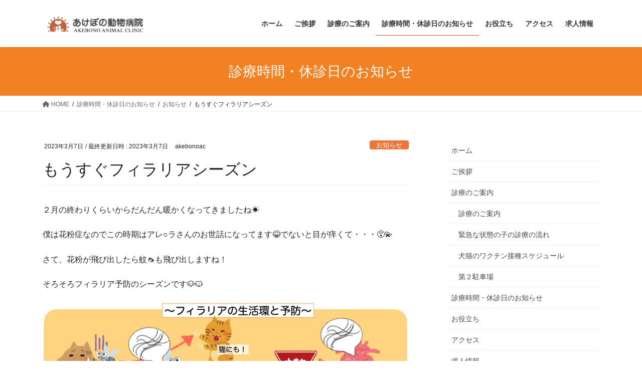

--- FILE ---
content_type: text/html; charset=UTF-8
request_url: https://akebonoac.jp/%E3%82%82%E3%81%86%E3%81%99%E3%81%90%E3%83%95%E3%82%A3%E3%83%A9%E3%83%AA%E3%82%A2%E3%82%B7%E3%83%BC%E3%82%BA%E3%83%B3/
body_size: 17582
content:
<!DOCTYPE html>
<html dir="ltr" lang="ja" prefix="og: https://ogp.me/ns#">
<head>
<meta charset="utf-8">
<meta http-equiv="X-UA-Compatible" content="IE=edge">
<meta name="viewport" content="width=device-width, initial-scale=1">
<title>もうすぐフィラリアシーズン | あけぼの動物病院</title>

		<!-- All in One SEO 4.9.3 - aioseo.com -->
	<meta name="description" content="２月の終わりくらいからだんだん暖かくなってきましたね☀️ 僕は花粉症なのでこの時期はアレ○ラさんのお世話になっ" />
	<meta name="robots" content="max-image-preview:large" />
	<meta name="author" content="akebonoac"/>
	<link rel="canonical" href="https://akebonoac.jp/%e3%82%82%e3%81%86%e3%81%99%e3%81%90%e3%83%95%e3%82%a3%e3%83%a9%e3%83%aa%e3%82%a2%e3%82%b7%e3%83%bc%e3%82%ba%e3%83%b3/" />
	<meta name="generator" content="All in One SEO (AIOSEO) 4.9.3" />
		<meta property="og:locale" content="ja_JP" />
		<meta property="og:site_name" content="あけぼの動物病院 | 地域のホームドクターとして病気の予防、早期発見を心掛けながら、いざ病気の時に頼りにしていただける病院を目指しています。" />
		<meta property="og:type" content="article" />
		<meta property="og:title" content="もうすぐフィラリアシーズン | あけぼの動物病院" />
		<meta property="og:description" content="２月の終わりくらいからだんだん暖かくなってきましたね☀️ 僕は花粉症なのでこの時期はアレ○ラさんのお世話になっ" />
		<meta property="og:url" content="https://akebonoac.jp/%e3%82%82%e3%81%86%e3%81%99%e3%81%90%e3%83%95%e3%82%a3%e3%83%a9%e3%83%aa%e3%82%a2%e3%82%b7%e3%83%bc%e3%82%ba%e3%83%b3/" />
		<meta property="article:published_time" content="2023-03-07T05:22:25+00:00" />
		<meta property="article:modified_time" content="2023-03-07T05:22:49+00:00" />
		<meta name="twitter:card" content="summary" />
		<meta name="twitter:title" content="もうすぐフィラリアシーズン | あけぼの動物病院" />
		<meta name="twitter:description" content="２月の終わりくらいからだんだん暖かくなってきましたね☀️ 僕は花粉症なのでこの時期はアレ○ラさんのお世話になっ" />
		<script type="application/ld+json" class="aioseo-schema">
			{"@context":"https:\/\/schema.org","@graph":[{"@type":"BlogPosting","@id":"https:\/\/akebonoac.jp\/%e3%82%82%e3%81%86%e3%81%99%e3%81%90%e3%83%95%e3%82%a3%e3%83%a9%e3%83%aa%e3%82%a2%e3%82%b7%e3%83%bc%e3%82%ba%e3%83%b3\/#blogposting","name":"\u3082\u3046\u3059\u3050\u30d5\u30a3\u30e9\u30ea\u30a2\u30b7\u30fc\u30ba\u30f3 | \u3042\u3051\u307c\u306e\u52d5\u7269\u75c5\u9662","headline":"\u3082\u3046\u3059\u3050\u30d5\u30a3\u30e9\u30ea\u30a2\u30b7\u30fc\u30ba\u30f3","author":{"@id":"https:\/\/akebonoac.jp\/author\/akebonoac\/#author"},"publisher":{"@id":"https:\/\/akebonoac.jp\/#organization"},"image":{"@type":"ImageObject","url":"https:\/\/akebonoac.jp\/wp\/wp-content\/uploads\/2022\/03\/bug_ka.png","width":800,"height":800},"datePublished":"2023-03-07T14:22:25+09:00","dateModified":"2023-03-07T14:22:49+09:00","inLanguage":"ja","mainEntityOfPage":{"@id":"https:\/\/akebonoac.jp\/%e3%82%82%e3%81%86%e3%81%99%e3%81%90%e3%83%95%e3%82%a3%e3%83%a9%e3%83%aa%e3%82%a2%e3%82%b7%e3%83%bc%e3%82%ba%e3%83%b3\/#webpage"},"isPartOf":{"@id":"https:\/\/akebonoac.jp\/%e3%82%82%e3%81%86%e3%81%99%e3%81%90%e3%83%95%e3%82%a3%e3%83%a9%e3%83%aa%e3%82%a2%e3%82%b7%e3%83%bc%e3%82%ba%e3%83%b3\/#webpage"},"articleSection":"\u304a\u77e5\u3089\u305b"},{"@type":"BreadcrumbList","@id":"https:\/\/akebonoac.jp\/%e3%82%82%e3%81%86%e3%81%99%e3%81%90%e3%83%95%e3%82%a3%e3%83%a9%e3%83%aa%e3%82%a2%e3%82%b7%e3%83%bc%e3%82%ba%e3%83%b3\/#breadcrumblist","itemListElement":[{"@type":"ListItem","@id":"https:\/\/akebonoac.jp#listItem","position":1,"name":"\u30db\u30fc\u30e0","item":"https:\/\/akebonoac.jp","nextItem":{"@type":"ListItem","@id":"https:\/\/akebonoac.jp\/category\/%e3%81%8a%e7%9f%a5%e3%82%89%e3%81%9b\/#listItem","name":"\u304a\u77e5\u3089\u305b"}},{"@type":"ListItem","@id":"https:\/\/akebonoac.jp\/category\/%e3%81%8a%e7%9f%a5%e3%82%89%e3%81%9b\/#listItem","position":2,"name":"\u304a\u77e5\u3089\u305b","item":"https:\/\/akebonoac.jp\/category\/%e3%81%8a%e7%9f%a5%e3%82%89%e3%81%9b\/","nextItem":{"@type":"ListItem","@id":"https:\/\/akebonoac.jp\/%e3%82%82%e3%81%86%e3%81%99%e3%81%90%e3%83%95%e3%82%a3%e3%83%a9%e3%83%aa%e3%82%a2%e3%82%b7%e3%83%bc%e3%82%ba%e3%83%b3\/#listItem","name":"\u3082\u3046\u3059\u3050\u30d5\u30a3\u30e9\u30ea\u30a2\u30b7\u30fc\u30ba\u30f3"},"previousItem":{"@type":"ListItem","@id":"https:\/\/akebonoac.jp#listItem","name":"\u30db\u30fc\u30e0"}},{"@type":"ListItem","@id":"https:\/\/akebonoac.jp\/%e3%82%82%e3%81%86%e3%81%99%e3%81%90%e3%83%95%e3%82%a3%e3%83%a9%e3%83%aa%e3%82%a2%e3%82%b7%e3%83%bc%e3%82%ba%e3%83%b3\/#listItem","position":3,"name":"\u3082\u3046\u3059\u3050\u30d5\u30a3\u30e9\u30ea\u30a2\u30b7\u30fc\u30ba\u30f3","previousItem":{"@type":"ListItem","@id":"https:\/\/akebonoac.jp\/category\/%e3%81%8a%e7%9f%a5%e3%82%89%e3%81%9b\/#listItem","name":"\u304a\u77e5\u3089\u305b"}}]},{"@type":"Organization","@id":"https:\/\/akebonoac.jp\/#organization","name":"\u3042\u3051\u307c\u306e\u52d5\u7269\u75c5\u9662","description":"\u5730\u57df\u306e\u30db\u30fc\u30e0\u30c9\u30af\u30bf\u30fc\u3068\u3057\u3066\u75c5\u6c17\u306e\u4e88\u9632\u3001\u65e9\u671f\u767a\u898b\u3092\u5fc3\u639b\u3051\u306a\u304c\u3089\u3001\u3044\u3056\u75c5\u6c17\u306e\u6642\u306b\u983c\u308a\u306b\u3057\u3066\u3044\u305f\u3060\u3051\u308b\u75c5\u9662\u3092\u76ee\u6307\u3057\u3066\u3044\u307e\u3059\u3002","url":"https:\/\/akebonoac.jp\/","telephone":"+81925925656"},{"@type":"Person","@id":"https:\/\/akebonoac.jp\/author\/akebonoac\/#author","url":"https:\/\/akebonoac.jp\/author\/akebonoac\/","name":"akebonoac","image":{"@type":"ImageObject","@id":"https:\/\/akebonoac.jp\/%e3%82%82%e3%81%86%e3%81%99%e3%81%90%e3%83%95%e3%82%a3%e3%83%a9%e3%83%aa%e3%82%a2%e3%82%b7%e3%83%bc%e3%82%ba%e3%83%b3\/#authorImage","url":"https:\/\/secure.gravatar.com\/avatar\/f0a455879c567e03c0afc185b94fb1efb489546def850f47d15df555d0e2d399?s=96&d=mm&r=g","width":96,"height":96,"caption":"akebonoac"}},{"@type":"WebPage","@id":"https:\/\/akebonoac.jp\/%e3%82%82%e3%81%86%e3%81%99%e3%81%90%e3%83%95%e3%82%a3%e3%83%a9%e3%83%aa%e3%82%a2%e3%82%b7%e3%83%bc%e3%82%ba%e3%83%b3\/#webpage","url":"https:\/\/akebonoac.jp\/%e3%82%82%e3%81%86%e3%81%99%e3%81%90%e3%83%95%e3%82%a3%e3%83%a9%e3%83%aa%e3%82%a2%e3%82%b7%e3%83%bc%e3%82%ba%e3%83%b3\/","name":"\u3082\u3046\u3059\u3050\u30d5\u30a3\u30e9\u30ea\u30a2\u30b7\u30fc\u30ba\u30f3 | \u3042\u3051\u307c\u306e\u52d5\u7269\u75c5\u9662","description":"\uff12\u6708\u306e\u7d42\u308f\u308a\u304f\u3089\u3044\u304b\u3089\u3060\u3093\u3060\u3093\u6696\u304b\u304f\u306a\u3063\u3066\u304d\u307e\u3057\u305f\u306d\u2600\ufe0f \u50d5\u306f\u82b1\u7c89\u75c7\u306a\u306e\u3067\u3053\u306e\u6642\u671f\u306f\u30a2\u30ec\u25cb\u30e9\u3055\u3093\u306e\u304a\u4e16\u8a71\u306b\u306a\u3063","inLanguage":"ja","isPartOf":{"@id":"https:\/\/akebonoac.jp\/#website"},"breadcrumb":{"@id":"https:\/\/akebonoac.jp\/%e3%82%82%e3%81%86%e3%81%99%e3%81%90%e3%83%95%e3%82%a3%e3%83%a9%e3%83%aa%e3%82%a2%e3%82%b7%e3%83%bc%e3%82%ba%e3%83%b3\/#breadcrumblist"},"author":{"@id":"https:\/\/akebonoac.jp\/author\/akebonoac\/#author"},"creator":{"@id":"https:\/\/akebonoac.jp\/author\/akebonoac\/#author"},"image":{"@type":"ImageObject","url":"https:\/\/akebonoac.jp\/wp\/wp-content\/uploads\/2022\/03\/bug_ka.png","@id":"https:\/\/akebonoac.jp\/%e3%82%82%e3%81%86%e3%81%99%e3%81%90%e3%83%95%e3%82%a3%e3%83%a9%e3%83%aa%e3%82%a2%e3%82%b7%e3%83%bc%e3%82%ba%e3%83%b3\/#mainImage","width":800,"height":800},"primaryImageOfPage":{"@id":"https:\/\/akebonoac.jp\/%e3%82%82%e3%81%86%e3%81%99%e3%81%90%e3%83%95%e3%82%a3%e3%83%a9%e3%83%aa%e3%82%a2%e3%82%b7%e3%83%bc%e3%82%ba%e3%83%b3\/#mainImage"},"datePublished":"2023-03-07T14:22:25+09:00","dateModified":"2023-03-07T14:22:49+09:00"},{"@type":"WebSite","@id":"https:\/\/akebonoac.jp\/#website","url":"https:\/\/akebonoac.jp\/","name":"\u3042\u3051\u307c\u306e\u52d5\u7269\u75c5\u9662","description":"\u5730\u57df\u306e\u30db\u30fc\u30e0\u30c9\u30af\u30bf\u30fc\u3068\u3057\u3066\u75c5\u6c17\u306e\u4e88\u9632\u3001\u65e9\u671f\u767a\u898b\u3092\u5fc3\u639b\u3051\u306a\u304c\u3089\u3001\u3044\u3056\u75c5\u6c17\u306e\u6642\u306b\u983c\u308a\u306b\u3057\u3066\u3044\u305f\u3060\u3051\u308b\u75c5\u9662\u3092\u76ee\u6307\u3057\u3066\u3044\u307e\u3059\u3002","inLanguage":"ja","publisher":{"@id":"https:\/\/akebonoac.jp\/#organization"}}]}
		</script>
		<!-- All in One SEO -->

<link rel='dns-prefetch' href='//webfonts.sakura.ne.jp' />
<link rel='dns-prefetch' href='//www.googletagmanager.com' />
<link rel="alternate" type="application/rss+xml" title="あけぼの動物病院 &raquo; フィード" href="https://akebonoac.jp/feed/" />
<link rel="alternate" type="application/rss+xml" title="あけぼの動物病院 &raquo; コメントフィード" href="https://akebonoac.jp/comments/feed/" />
<link rel="alternate" type="application/rss+xml" title="あけぼの動物病院 &raquo; もうすぐフィラリアシーズン のコメントのフィード" href="https://akebonoac.jp/%e3%82%82%e3%81%86%e3%81%99%e3%81%90%e3%83%95%e3%82%a3%e3%83%a9%e3%83%aa%e3%82%a2%e3%82%b7%e3%83%bc%e3%82%ba%e3%83%b3/feed/" />
<link rel="alternate" title="oEmbed (JSON)" type="application/json+oembed" href="https://akebonoac.jp/wp-json/oembed/1.0/embed?url=https%3A%2F%2Fakebonoac.jp%2F%25e3%2582%2582%25e3%2581%2586%25e3%2581%2599%25e3%2581%2590%25e3%2583%2595%25e3%2582%25a3%25e3%2583%25a9%25e3%2583%25aa%25e3%2582%25a2%25e3%2582%25b7%25e3%2583%25bc%25e3%2582%25ba%25e3%2583%25b3%2F" />
<link rel="alternate" title="oEmbed (XML)" type="text/xml+oembed" href="https://akebonoac.jp/wp-json/oembed/1.0/embed?url=https%3A%2F%2Fakebonoac.jp%2F%25e3%2582%2582%25e3%2581%2586%25e3%2581%2599%25e3%2581%2590%25e3%2583%2595%25e3%2582%25a3%25e3%2583%25a9%25e3%2583%25aa%25e3%2582%25a2%25e3%2582%25b7%25e3%2583%25bc%25e3%2582%25ba%25e3%2583%25b3%2F&#038;format=xml" />
<style id='wp-img-auto-sizes-contain-inline-css' type='text/css'>
img:is([sizes=auto i],[sizes^="auto," i]){contain-intrinsic-size:3000px 1500px}
/*# sourceURL=wp-img-auto-sizes-contain-inline-css */
</style>
<link rel='stylesheet' id='vkExUnit_common_style-css' href='https://akebonoac.jp/wp/wp-content/plugins/vk-all-in-one-expansion-unit/assets/css/vkExUnit_style.css?ver=9.113.0.1' type='text/css' media='all' />
<style id='vkExUnit_common_style-inline-css' type='text/css'>
.grecaptcha-badge{bottom: 85px !important;}
:root {--ver_page_top_button_url:url(https://akebonoac.jp/wp/wp-content/plugins/vk-all-in-one-expansion-unit/assets/images/to-top-btn-icon.svg);}@font-face {font-weight: normal;font-style: normal;font-family: "vk_sns";src: url("https://akebonoac.jp/wp/wp-content/plugins/vk-all-in-one-expansion-unit/inc/sns/icons/fonts/vk_sns.eot?-bq20cj");src: url("https://akebonoac.jp/wp/wp-content/plugins/vk-all-in-one-expansion-unit/inc/sns/icons/fonts/vk_sns.eot?#iefix-bq20cj") format("embedded-opentype"),url("https://akebonoac.jp/wp/wp-content/plugins/vk-all-in-one-expansion-unit/inc/sns/icons/fonts/vk_sns.woff?-bq20cj") format("woff"),url("https://akebonoac.jp/wp/wp-content/plugins/vk-all-in-one-expansion-unit/inc/sns/icons/fonts/vk_sns.ttf?-bq20cj") format("truetype"),url("https://akebonoac.jp/wp/wp-content/plugins/vk-all-in-one-expansion-unit/inc/sns/icons/fonts/vk_sns.svg?-bq20cj#vk_sns") format("svg");}
.veu_promotion-alert__content--text {border: 1px solid rgba(0,0,0,0.125);padding: 0.5em 1em;border-radius: var(--vk-size-radius);margin-bottom: var(--vk-margin-block-bottom);font-size: 0.875rem;}/* Alert Content部分に段落タグを入れた場合に最後の段落の余白を0にする */.veu_promotion-alert__content--text p:last-of-type{margin-bottom:0;margin-top: 0;}
/*# sourceURL=vkExUnit_common_style-inline-css */
</style>
<style id='wp-emoji-styles-inline-css' type='text/css'>

	img.wp-smiley, img.emoji {
		display: inline !important;
		border: none !important;
		box-shadow: none !important;
		height: 1em !important;
		width: 1em !important;
		margin: 0 0.07em !important;
		vertical-align: -0.1em !important;
		background: none !important;
		padding: 0 !important;
	}
/*# sourceURL=wp-emoji-styles-inline-css */
</style>
<style id='wp-block-library-inline-css' type='text/css'>
:root{--wp-block-synced-color:#7a00df;--wp-block-synced-color--rgb:122,0,223;--wp-bound-block-color:var(--wp-block-synced-color);--wp-editor-canvas-background:#ddd;--wp-admin-theme-color:#007cba;--wp-admin-theme-color--rgb:0,124,186;--wp-admin-theme-color-darker-10:#006ba1;--wp-admin-theme-color-darker-10--rgb:0,107,160.5;--wp-admin-theme-color-darker-20:#005a87;--wp-admin-theme-color-darker-20--rgb:0,90,135;--wp-admin-border-width-focus:2px}@media (min-resolution:192dpi){:root{--wp-admin-border-width-focus:1.5px}}.wp-element-button{cursor:pointer}:root .has-very-light-gray-background-color{background-color:#eee}:root .has-very-dark-gray-background-color{background-color:#313131}:root .has-very-light-gray-color{color:#eee}:root .has-very-dark-gray-color{color:#313131}:root .has-vivid-green-cyan-to-vivid-cyan-blue-gradient-background{background:linear-gradient(135deg,#00d084,#0693e3)}:root .has-purple-crush-gradient-background{background:linear-gradient(135deg,#34e2e4,#4721fb 50%,#ab1dfe)}:root .has-hazy-dawn-gradient-background{background:linear-gradient(135deg,#faaca8,#dad0ec)}:root .has-subdued-olive-gradient-background{background:linear-gradient(135deg,#fafae1,#67a671)}:root .has-atomic-cream-gradient-background{background:linear-gradient(135deg,#fdd79a,#004a59)}:root .has-nightshade-gradient-background{background:linear-gradient(135deg,#330968,#31cdcf)}:root .has-midnight-gradient-background{background:linear-gradient(135deg,#020381,#2874fc)}:root{--wp--preset--font-size--normal:16px;--wp--preset--font-size--huge:42px}.has-regular-font-size{font-size:1em}.has-larger-font-size{font-size:2.625em}.has-normal-font-size{font-size:var(--wp--preset--font-size--normal)}.has-huge-font-size{font-size:var(--wp--preset--font-size--huge)}.has-text-align-center{text-align:center}.has-text-align-left{text-align:left}.has-text-align-right{text-align:right}.has-fit-text{white-space:nowrap!important}#end-resizable-editor-section{display:none}.aligncenter{clear:both}.items-justified-left{justify-content:flex-start}.items-justified-center{justify-content:center}.items-justified-right{justify-content:flex-end}.items-justified-space-between{justify-content:space-between}.screen-reader-text{border:0;clip-path:inset(50%);height:1px;margin:-1px;overflow:hidden;padding:0;position:absolute;width:1px;word-wrap:normal!important}.screen-reader-text:focus{background-color:#ddd;clip-path:none;color:#444;display:block;font-size:1em;height:auto;left:5px;line-height:normal;padding:15px 23px 14px;text-decoration:none;top:5px;width:auto;z-index:100000}html :where(.has-border-color){border-style:solid}html :where([style*=border-top-color]){border-top-style:solid}html :where([style*=border-right-color]){border-right-style:solid}html :where([style*=border-bottom-color]){border-bottom-style:solid}html :where([style*=border-left-color]){border-left-style:solid}html :where([style*=border-width]){border-style:solid}html :where([style*=border-top-width]){border-top-style:solid}html :where([style*=border-right-width]){border-right-style:solid}html :where([style*=border-bottom-width]){border-bottom-style:solid}html :where([style*=border-left-width]){border-left-style:solid}html :where(img[class*=wp-image-]){height:auto;max-width:100%}:where(figure){margin:0 0 1em}html :where(.is-position-sticky){--wp-admin--admin-bar--position-offset:var(--wp-admin--admin-bar--height,0px)}@media screen and (max-width:600px){html :where(.is-position-sticky){--wp-admin--admin-bar--position-offset:0px}}
.vk-cols--reverse{flex-direction:row-reverse}.vk-cols--hasbtn{margin-bottom:0}.vk-cols--hasbtn>.row>.vk_gridColumn_item,.vk-cols--hasbtn>.wp-block-column{position:relative;padding-bottom:3em;margin-bottom:var(--vk-margin-block-bottom)}.vk-cols--hasbtn>.row>.vk_gridColumn_item>.wp-block-buttons,.vk-cols--hasbtn>.row>.vk_gridColumn_item>.vk_button,.vk-cols--hasbtn>.wp-block-column>.wp-block-buttons,.vk-cols--hasbtn>.wp-block-column>.vk_button{position:absolute;bottom:0;width:100%}.vk-cols--fit.wp-block-columns{gap:0}.vk-cols--fit.wp-block-columns,.vk-cols--fit.wp-block-columns:not(.is-not-stacked-on-mobile){margin-top:0;margin-bottom:0;justify-content:space-between}.vk-cols--fit.wp-block-columns>.wp-block-column *:last-child,.vk-cols--fit.wp-block-columns:not(.is-not-stacked-on-mobile)>.wp-block-column *:last-child{margin-bottom:0}.vk-cols--fit.wp-block-columns>.wp-block-column>.wp-block-cover,.vk-cols--fit.wp-block-columns:not(.is-not-stacked-on-mobile)>.wp-block-column>.wp-block-cover{margin-top:0}.vk-cols--fit.wp-block-columns.has-background,.vk-cols--fit.wp-block-columns:not(.is-not-stacked-on-mobile).has-background{padding:0}@media(max-width: 599px){.vk-cols--fit.wp-block-columns:not(.has-background)>.wp-block-column:not(.has-background),.vk-cols--fit.wp-block-columns:not(.is-not-stacked-on-mobile):not(.has-background)>.wp-block-column:not(.has-background){padding-left:0 !important;padding-right:0 !important}}@media(min-width: 782px){.vk-cols--fit.wp-block-columns .block-editor-block-list__block.wp-block-column:not(:first-child),.vk-cols--fit.wp-block-columns>.wp-block-column:not(:first-child),.vk-cols--fit.wp-block-columns:not(.is-not-stacked-on-mobile) .block-editor-block-list__block.wp-block-column:not(:first-child),.vk-cols--fit.wp-block-columns:not(.is-not-stacked-on-mobile)>.wp-block-column:not(:first-child){margin-left:0}}@media(min-width: 600px)and (max-width: 781px){.vk-cols--fit.wp-block-columns .wp-block-column:nth-child(2n),.vk-cols--fit.wp-block-columns:not(.is-not-stacked-on-mobile) .wp-block-column:nth-child(2n){margin-left:0}.vk-cols--fit.wp-block-columns .wp-block-column:not(:only-child),.vk-cols--fit.wp-block-columns:not(.is-not-stacked-on-mobile) .wp-block-column:not(:only-child){flex-basis:50% !important}}.vk-cols--fit--gap1.wp-block-columns{gap:1px}@media(min-width: 600px)and (max-width: 781px){.vk-cols--fit--gap1.wp-block-columns .wp-block-column:not(:only-child){flex-basis:calc(50% - 1px) !important}}.vk-cols--fit.vk-cols--grid>.block-editor-block-list__block,.vk-cols--fit.vk-cols--grid>.wp-block-column,.vk-cols--fit.vk-cols--grid:not(.is-not-stacked-on-mobile)>.block-editor-block-list__block,.vk-cols--fit.vk-cols--grid:not(.is-not-stacked-on-mobile)>.wp-block-column{flex-basis:50%;box-sizing:border-box}@media(max-width: 599px){.vk-cols--fit.vk-cols--grid.vk-cols--grid--alignfull>.wp-block-column:nth-child(2)>.wp-block-cover,.vk-cols--fit.vk-cols--grid:not(.is-not-stacked-on-mobile).vk-cols--grid--alignfull>.wp-block-column:nth-child(2)>.wp-block-cover{width:100vw;margin-right:calc((100% - 100vw)/2);margin-left:calc((100% - 100vw)/2)}}@media(min-width: 600px){.vk-cols--fit.vk-cols--grid.vk-cols--grid--alignfull>.wp-block-column:nth-child(2)>.wp-block-cover,.vk-cols--fit.vk-cols--grid:not(.is-not-stacked-on-mobile).vk-cols--grid--alignfull>.wp-block-column:nth-child(2)>.wp-block-cover{margin-right:calc(100% - 50vw);width:50vw}}@media(min-width: 600px){.vk-cols--fit.vk-cols--grid.vk-cols--grid--alignfull.vk-cols--reverse>.wp-block-column,.vk-cols--fit.vk-cols--grid:not(.is-not-stacked-on-mobile).vk-cols--grid--alignfull.vk-cols--reverse>.wp-block-column{margin-left:0;margin-right:0}.vk-cols--fit.vk-cols--grid.vk-cols--grid--alignfull.vk-cols--reverse>.wp-block-column:nth-child(2)>.wp-block-cover,.vk-cols--fit.vk-cols--grid:not(.is-not-stacked-on-mobile).vk-cols--grid--alignfull.vk-cols--reverse>.wp-block-column:nth-child(2)>.wp-block-cover{margin-left:calc(100% - 50vw)}}.vk-cols--menu h2,.vk-cols--menu h3,.vk-cols--menu h4,.vk-cols--menu h5{margin-bottom:.2em;text-shadow:#000 0 0 10px}.vk-cols--menu h2:first-child,.vk-cols--menu h3:first-child,.vk-cols--menu h4:first-child,.vk-cols--menu h5:first-child{margin-top:0}.vk-cols--menu p{margin-bottom:1rem;text-shadow:#000 0 0 10px}.vk-cols--menu .wp-block-cover__inner-container:last-child{margin-bottom:0}.vk-cols--fitbnrs .wp-block-column .wp-block-cover:hover img{filter:unset}.vk-cols--fitbnrs .wp-block-column .wp-block-cover:hover{background-color:unset}.vk-cols--fitbnrs .wp-block-column .wp-block-cover:hover .wp-block-cover__image-background{filter:unset !important}.vk-cols--fitbnrs .wp-block-cover__inner-container{position:absolute;height:100%;width:100%}.vk-cols--fitbnrs .vk_button{height:100%;margin:0}.vk-cols--fitbnrs .vk_button .vk_button_btn,.vk-cols--fitbnrs .vk_button .btn{height:100%;width:100%;border:none;box-shadow:none;background-color:unset !important;transition:unset}.vk-cols--fitbnrs .vk_button .vk_button_btn:hover,.vk-cols--fitbnrs .vk_button .btn:hover{transition:unset}.vk-cols--fitbnrs .vk_button .vk_button_btn:after,.vk-cols--fitbnrs .vk_button .btn:after{border:none}.vk-cols--fitbnrs .vk_button .vk_button_link_txt{width:100%;position:absolute;top:50%;left:50%;transform:translateY(-50%) translateX(-50%);font-size:2rem;text-shadow:#000 0 0 10px}.vk-cols--fitbnrs .vk_button .vk_button_link_subCaption{width:100%;position:absolute;top:calc(50% + 2.2em);left:50%;transform:translateY(-50%) translateX(-50%);text-shadow:#000 0 0 10px}@media(min-width: 992px){.vk-cols--media.wp-block-columns{gap:3rem}}.vk-fit-map iframe{position:relative;margin-bottom:0;display:block;max-height:400px;width:100vw}.vk-fit-map.alignfull div[class*=__inner-container],.vk-fit-map.alignwide div[class*=__inner-container]{max-width:100%}:root{--vk-color-th-bg-bright: rgba( 0, 0, 0, 0.05 )}.vk-table--th--width25 :where(tr>*:first-child){width:25%}.vk-table--th--width30 :where(tr>*:first-child){width:30%}.vk-table--th--width35 :where(tr>*:first-child){width:35%}.vk-table--th--width40 :where(tr>*:first-child){width:40%}.vk-table--th--bg-bright :where(tr>*:first-child){background-color:var(--vk-color-th-bg-bright)}@media(max-width: 599px){.vk-table--mobile-block :is(th,td){width:100%;display:block;border-top:none}}.vk-table--width--th25 :where(tr>*:first-child){width:25%}.vk-table--width--th30 :where(tr>*:first-child){width:30%}.vk-table--width--th35 :where(tr>*:first-child){width:35%}.vk-table--width--th40 :where(tr>*:first-child){width:40%}.no-margin{margin:0}@media(max-width: 599px){.wp-block-image.vk-aligncenter--mobile>.alignright{float:none;margin-left:auto;margin-right:auto}.vk-no-padding-horizontal--mobile{padding-left:0 !important;padding-right:0 !important}}
/* VK Color Palettes */:root{ --wp--preset--color--vk-color-custom-1:#f28123}/* --vk-color-custom-1 is deprecated. */:root{ --vk-color-custom-1: var(--wp--preset--color--vk-color-custom-1);}

/*# sourceURL=wp-block-library-inline-css */
</style><style id='wp-block-columns-inline-css' type='text/css'>
.wp-block-columns{box-sizing:border-box;display:flex;flex-wrap:wrap!important}@media (min-width:782px){.wp-block-columns{flex-wrap:nowrap!important}}.wp-block-columns{align-items:normal!important}.wp-block-columns.are-vertically-aligned-top{align-items:flex-start}.wp-block-columns.are-vertically-aligned-center{align-items:center}.wp-block-columns.are-vertically-aligned-bottom{align-items:flex-end}@media (max-width:781px){.wp-block-columns:not(.is-not-stacked-on-mobile)>.wp-block-column{flex-basis:100%!important}}@media (min-width:782px){.wp-block-columns:not(.is-not-stacked-on-mobile)>.wp-block-column{flex-basis:0;flex-grow:1}.wp-block-columns:not(.is-not-stacked-on-mobile)>.wp-block-column[style*=flex-basis]{flex-grow:0}}.wp-block-columns.is-not-stacked-on-mobile{flex-wrap:nowrap!important}.wp-block-columns.is-not-stacked-on-mobile>.wp-block-column{flex-basis:0;flex-grow:1}.wp-block-columns.is-not-stacked-on-mobile>.wp-block-column[style*=flex-basis]{flex-grow:0}:where(.wp-block-columns){margin-bottom:1.75em}:where(.wp-block-columns.has-background){padding:1.25em 2.375em}.wp-block-column{flex-grow:1;min-width:0;overflow-wrap:break-word;word-break:break-word}.wp-block-column.is-vertically-aligned-top{align-self:flex-start}.wp-block-column.is-vertically-aligned-center{align-self:center}.wp-block-column.is-vertically-aligned-bottom{align-self:flex-end}.wp-block-column.is-vertically-aligned-stretch{align-self:stretch}.wp-block-column.is-vertically-aligned-bottom,.wp-block-column.is-vertically-aligned-center,.wp-block-column.is-vertically-aligned-top{width:100%}
/*# sourceURL=https://akebonoac.jp/wp/wp-includes/blocks/columns/style.min.css */
</style>
<style id='global-styles-inline-css' type='text/css'>
:root{--wp--preset--aspect-ratio--square: 1;--wp--preset--aspect-ratio--4-3: 4/3;--wp--preset--aspect-ratio--3-4: 3/4;--wp--preset--aspect-ratio--3-2: 3/2;--wp--preset--aspect-ratio--2-3: 2/3;--wp--preset--aspect-ratio--16-9: 16/9;--wp--preset--aspect-ratio--9-16: 9/16;--wp--preset--color--black: #000000;--wp--preset--color--cyan-bluish-gray: #abb8c3;--wp--preset--color--white: #ffffff;--wp--preset--color--pale-pink: #f78da7;--wp--preset--color--vivid-red: #cf2e2e;--wp--preset--color--luminous-vivid-orange: #ff6900;--wp--preset--color--luminous-vivid-amber: #fcb900;--wp--preset--color--light-green-cyan: #7bdcb5;--wp--preset--color--vivid-green-cyan: #00d084;--wp--preset--color--pale-cyan-blue: #8ed1fc;--wp--preset--color--vivid-cyan-blue: #0693e3;--wp--preset--color--vivid-purple: #9b51e0;--wp--preset--color--vk-color-custom-1: #f28123;--wp--preset--gradient--vivid-cyan-blue-to-vivid-purple: linear-gradient(135deg,rgb(6,147,227) 0%,rgb(155,81,224) 100%);--wp--preset--gradient--light-green-cyan-to-vivid-green-cyan: linear-gradient(135deg,rgb(122,220,180) 0%,rgb(0,208,130) 100%);--wp--preset--gradient--luminous-vivid-amber-to-luminous-vivid-orange: linear-gradient(135deg,rgb(252,185,0) 0%,rgb(255,105,0) 100%);--wp--preset--gradient--luminous-vivid-orange-to-vivid-red: linear-gradient(135deg,rgb(255,105,0) 0%,rgb(207,46,46) 100%);--wp--preset--gradient--very-light-gray-to-cyan-bluish-gray: linear-gradient(135deg,rgb(238,238,238) 0%,rgb(169,184,195) 100%);--wp--preset--gradient--cool-to-warm-spectrum: linear-gradient(135deg,rgb(74,234,220) 0%,rgb(151,120,209) 20%,rgb(207,42,186) 40%,rgb(238,44,130) 60%,rgb(251,105,98) 80%,rgb(254,248,76) 100%);--wp--preset--gradient--blush-light-purple: linear-gradient(135deg,rgb(255,206,236) 0%,rgb(152,150,240) 100%);--wp--preset--gradient--blush-bordeaux: linear-gradient(135deg,rgb(254,205,165) 0%,rgb(254,45,45) 50%,rgb(107,0,62) 100%);--wp--preset--gradient--luminous-dusk: linear-gradient(135deg,rgb(255,203,112) 0%,rgb(199,81,192) 50%,rgb(65,88,208) 100%);--wp--preset--gradient--pale-ocean: linear-gradient(135deg,rgb(255,245,203) 0%,rgb(182,227,212) 50%,rgb(51,167,181) 100%);--wp--preset--gradient--electric-grass: linear-gradient(135deg,rgb(202,248,128) 0%,rgb(113,206,126) 100%);--wp--preset--gradient--midnight: linear-gradient(135deg,rgb(2,3,129) 0%,rgb(40,116,252) 100%);--wp--preset--font-size--small: 13px;--wp--preset--font-size--medium: 20px;--wp--preset--font-size--large: 36px;--wp--preset--font-size--x-large: 42px;--wp--preset--spacing--20: 0.44rem;--wp--preset--spacing--30: 0.67rem;--wp--preset--spacing--40: 1rem;--wp--preset--spacing--50: 1.5rem;--wp--preset--spacing--60: 2.25rem;--wp--preset--spacing--70: 3.38rem;--wp--preset--spacing--80: 5.06rem;--wp--preset--shadow--natural: 6px 6px 9px rgba(0, 0, 0, 0.2);--wp--preset--shadow--deep: 12px 12px 50px rgba(0, 0, 0, 0.4);--wp--preset--shadow--sharp: 6px 6px 0px rgba(0, 0, 0, 0.2);--wp--preset--shadow--outlined: 6px 6px 0px -3px rgb(255, 255, 255), 6px 6px rgb(0, 0, 0);--wp--preset--shadow--crisp: 6px 6px 0px rgb(0, 0, 0);}:where(.is-layout-flex){gap: 0.5em;}:where(.is-layout-grid){gap: 0.5em;}body .is-layout-flex{display: flex;}.is-layout-flex{flex-wrap: wrap;align-items: center;}.is-layout-flex > :is(*, div){margin: 0;}body .is-layout-grid{display: grid;}.is-layout-grid > :is(*, div){margin: 0;}:where(.wp-block-columns.is-layout-flex){gap: 2em;}:where(.wp-block-columns.is-layout-grid){gap: 2em;}:where(.wp-block-post-template.is-layout-flex){gap: 1.25em;}:where(.wp-block-post-template.is-layout-grid){gap: 1.25em;}.has-black-color{color: var(--wp--preset--color--black) !important;}.has-cyan-bluish-gray-color{color: var(--wp--preset--color--cyan-bluish-gray) !important;}.has-white-color{color: var(--wp--preset--color--white) !important;}.has-pale-pink-color{color: var(--wp--preset--color--pale-pink) !important;}.has-vivid-red-color{color: var(--wp--preset--color--vivid-red) !important;}.has-luminous-vivid-orange-color{color: var(--wp--preset--color--luminous-vivid-orange) !important;}.has-luminous-vivid-amber-color{color: var(--wp--preset--color--luminous-vivid-amber) !important;}.has-light-green-cyan-color{color: var(--wp--preset--color--light-green-cyan) !important;}.has-vivid-green-cyan-color{color: var(--wp--preset--color--vivid-green-cyan) !important;}.has-pale-cyan-blue-color{color: var(--wp--preset--color--pale-cyan-blue) !important;}.has-vivid-cyan-blue-color{color: var(--wp--preset--color--vivid-cyan-blue) !important;}.has-vivid-purple-color{color: var(--wp--preset--color--vivid-purple) !important;}.has-vk-color-custom-1-color{color: var(--wp--preset--color--vk-color-custom-1) !important;}.has-black-background-color{background-color: var(--wp--preset--color--black) !important;}.has-cyan-bluish-gray-background-color{background-color: var(--wp--preset--color--cyan-bluish-gray) !important;}.has-white-background-color{background-color: var(--wp--preset--color--white) !important;}.has-pale-pink-background-color{background-color: var(--wp--preset--color--pale-pink) !important;}.has-vivid-red-background-color{background-color: var(--wp--preset--color--vivid-red) !important;}.has-luminous-vivid-orange-background-color{background-color: var(--wp--preset--color--luminous-vivid-orange) !important;}.has-luminous-vivid-amber-background-color{background-color: var(--wp--preset--color--luminous-vivid-amber) !important;}.has-light-green-cyan-background-color{background-color: var(--wp--preset--color--light-green-cyan) !important;}.has-vivid-green-cyan-background-color{background-color: var(--wp--preset--color--vivid-green-cyan) !important;}.has-pale-cyan-blue-background-color{background-color: var(--wp--preset--color--pale-cyan-blue) !important;}.has-vivid-cyan-blue-background-color{background-color: var(--wp--preset--color--vivid-cyan-blue) !important;}.has-vivid-purple-background-color{background-color: var(--wp--preset--color--vivid-purple) !important;}.has-vk-color-custom-1-background-color{background-color: var(--wp--preset--color--vk-color-custom-1) !important;}.has-black-border-color{border-color: var(--wp--preset--color--black) !important;}.has-cyan-bluish-gray-border-color{border-color: var(--wp--preset--color--cyan-bluish-gray) !important;}.has-white-border-color{border-color: var(--wp--preset--color--white) !important;}.has-pale-pink-border-color{border-color: var(--wp--preset--color--pale-pink) !important;}.has-vivid-red-border-color{border-color: var(--wp--preset--color--vivid-red) !important;}.has-luminous-vivid-orange-border-color{border-color: var(--wp--preset--color--luminous-vivid-orange) !important;}.has-luminous-vivid-amber-border-color{border-color: var(--wp--preset--color--luminous-vivid-amber) !important;}.has-light-green-cyan-border-color{border-color: var(--wp--preset--color--light-green-cyan) !important;}.has-vivid-green-cyan-border-color{border-color: var(--wp--preset--color--vivid-green-cyan) !important;}.has-pale-cyan-blue-border-color{border-color: var(--wp--preset--color--pale-cyan-blue) !important;}.has-vivid-cyan-blue-border-color{border-color: var(--wp--preset--color--vivid-cyan-blue) !important;}.has-vivid-purple-border-color{border-color: var(--wp--preset--color--vivid-purple) !important;}.has-vk-color-custom-1-border-color{border-color: var(--wp--preset--color--vk-color-custom-1) !important;}.has-vivid-cyan-blue-to-vivid-purple-gradient-background{background: var(--wp--preset--gradient--vivid-cyan-blue-to-vivid-purple) !important;}.has-light-green-cyan-to-vivid-green-cyan-gradient-background{background: var(--wp--preset--gradient--light-green-cyan-to-vivid-green-cyan) !important;}.has-luminous-vivid-amber-to-luminous-vivid-orange-gradient-background{background: var(--wp--preset--gradient--luminous-vivid-amber-to-luminous-vivid-orange) !important;}.has-luminous-vivid-orange-to-vivid-red-gradient-background{background: var(--wp--preset--gradient--luminous-vivid-orange-to-vivid-red) !important;}.has-very-light-gray-to-cyan-bluish-gray-gradient-background{background: var(--wp--preset--gradient--very-light-gray-to-cyan-bluish-gray) !important;}.has-cool-to-warm-spectrum-gradient-background{background: var(--wp--preset--gradient--cool-to-warm-spectrum) !important;}.has-blush-light-purple-gradient-background{background: var(--wp--preset--gradient--blush-light-purple) !important;}.has-blush-bordeaux-gradient-background{background: var(--wp--preset--gradient--blush-bordeaux) !important;}.has-luminous-dusk-gradient-background{background: var(--wp--preset--gradient--luminous-dusk) !important;}.has-pale-ocean-gradient-background{background: var(--wp--preset--gradient--pale-ocean) !important;}.has-electric-grass-gradient-background{background: var(--wp--preset--gradient--electric-grass) !important;}.has-midnight-gradient-background{background: var(--wp--preset--gradient--midnight) !important;}.has-small-font-size{font-size: var(--wp--preset--font-size--small) !important;}.has-medium-font-size{font-size: var(--wp--preset--font-size--medium) !important;}.has-large-font-size{font-size: var(--wp--preset--font-size--large) !important;}.has-x-large-font-size{font-size: var(--wp--preset--font-size--x-large) !important;}
:where(.wp-block-columns.is-layout-flex){gap: 2em;}:where(.wp-block-columns.is-layout-grid){gap: 2em;}
/*# sourceURL=global-styles-inline-css */
</style>
<style id='core-block-supports-inline-css' type='text/css'>
.wp-container-core-columns-is-layout-9d6595d7{flex-wrap:nowrap;}
/*# sourceURL=core-block-supports-inline-css */
</style>

<style id='classic-theme-styles-inline-css' type='text/css'>
/*! This file is auto-generated */
.wp-block-button__link{color:#fff;background-color:#32373c;border-radius:9999px;box-shadow:none;text-decoration:none;padding:calc(.667em + 2px) calc(1.333em + 2px);font-size:1.125em}.wp-block-file__button{background:#32373c;color:#fff;text-decoration:none}
/*# sourceURL=/wp-includes/css/classic-themes.min.css */
</style>
<link rel='stylesheet' id='vk-swiper-style-css' href='https://akebonoac.jp/wp/wp-content/plugins/vk-blocks/vendor/vektor-inc/vk-swiper/src/assets/css/swiper-bundle.min.css?ver=11.0.2' type='text/css' media='all' />
<link rel='stylesheet' id='bootstrap-4-style-css' href='https://akebonoac.jp/wp/wp-content/themes/lightning/_g2/library/bootstrap-4/css/bootstrap.min.css?ver=4.5.0' type='text/css' media='all' />
<link rel='stylesheet' id='lightning-common-style-css' href='https://akebonoac.jp/wp/wp-content/themes/lightning/_g2/assets/css/common.css?ver=15.1.3' type='text/css' media='all' />
<style id='lightning-common-style-inline-css' type='text/css'>
/* vk-mobile-nav */:root {--vk-mobile-nav-menu-btn-bg-src: url("https://akebonoac.jp/wp/wp-content/themes/lightning/_g2/inc/vk-mobile-nav/package//images/vk-menu-btn-black.svg");--vk-mobile-nav-menu-btn-close-bg-src: url("https://akebonoac.jp/wp/wp-content/themes/lightning/_g2/inc/vk-mobile-nav/package//images/vk-menu-close-black.svg");--vk-menu-acc-icon-open-black-bg-src: url("https://akebonoac.jp/wp/wp-content/themes/lightning/_g2/inc/vk-mobile-nav/package//images/vk-menu-acc-icon-open-black.svg");--vk-menu-acc-icon-open-white-bg-src: url("https://akebonoac.jp/wp/wp-content/themes/lightning/_g2/inc/vk-mobile-nav/package//images/vk-menu-acc-icon-open-white.svg");--vk-menu-acc-icon-close-black-bg-src: url("https://akebonoac.jp/wp/wp-content/themes/lightning/_g2/inc/vk-mobile-nav/package//images/vk-menu-close-black.svg");--vk-menu-acc-icon-close-white-bg-src: url("https://akebonoac.jp/wp/wp-content/themes/lightning/_g2/inc/vk-mobile-nav/package//images/vk-menu-close-white.svg");}
/*# sourceURL=lightning-common-style-inline-css */
</style>
<link rel='stylesheet' id='lightning-design-style-css' href='https://akebonoac.jp/wp/wp-content/themes/lightning/_g2/design-skin/origin2/css/style.css?ver=15.1.3' type='text/css' media='all' />
<style id='lightning-design-style-inline-css' type='text/css'>
:root {--color-key:#f28123;--wp--preset--color--vk-color-primary:#f28123;--color-key-dark:#c1542c;}
/* ltg common custom */:root {--vk-menu-acc-btn-border-color:#333;--vk-color-primary:#f28123;--vk-color-primary-dark:#c1542c;--vk-color-primary-vivid:#ff8d26;--color-key:#f28123;--wp--preset--color--vk-color-primary:#f28123;--color-key-dark:#c1542c;}.veu_color_txt_key { color:#c1542c ; }.veu_color_bg_key { background-color:#c1542c ; }.veu_color_border_key { border-color:#c1542c ; }.btn-default { border-color:#f28123;color:#f28123;}.btn-default:focus,.btn-default:hover { border-color:#f28123;background-color: #f28123; }.wp-block-search__button,.btn-primary { background-color:#f28123;border-color:#c1542c; }.wp-block-search__button:focus,.wp-block-search__button:hover,.btn-primary:not(:disabled):not(.disabled):active,.btn-primary:focus,.btn-primary:hover { background-color:#c1542c;border-color:#f28123; }.btn-outline-primary { color : #f28123 ; border-color:#f28123; }.btn-outline-primary:not(:disabled):not(.disabled):active,.btn-outline-primary:focus,.btn-outline-primary:hover { color : #fff; background-color:#f28123;border-color:#c1542c; }a { color:#000000; }a:hover { color:#000000; }
.tagcloud a:before { font-family: "Font Awesome 5 Free";content: "\f02b";font-weight: bold; }
.siteContent_after.sectionBox{padding:0;}
.media .media-body .media-heading a:hover { color:#f28123; }@media (min-width: 768px){.gMenu > li:before,.gMenu > li.menu-item-has-children::after { border-bottom-color:#c1542c }.gMenu li li { background-color:#c1542c }.gMenu li li a:hover { background-color:#f28123; }} /* @media (min-width: 768px) */.page-header { background-color:#f28123; }h2,.mainSection-title { border-top-color:#f28123; }h3:after,.subSection-title:after { border-bottom-color:#f28123; }ul.page-numbers li span.page-numbers.current,.page-link dl .post-page-numbers.current { background-color:#f28123; }.pager li > a { border-color:#f28123;color:#f28123;}.pager li > a:hover { background-color:#f28123;color:#fff;}.siteFooter { border-top-color:#f28123; }dt { border-left-color:#f28123; }:root {--g_nav_main_acc_icon_open_url:url(https://akebonoac.jp/wp/wp-content/themes/lightning/_g2/inc/vk-mobile-nav/package/images/vk-menu-acc-icon-open-black.svg);--g_nav_main_acc_icon_close_url: url(https://akebonoac.jp/wp/wp-content/themes/lightning/_g2/inc/vk-mobile-nav/package/images/vk-menu-close-black.svg);--g_nav_sub_acc_icon_open_url: url(https://akebonoac.jp/wp/wp-content/themes/lightning/_g2/inc/vk-mobile-nav/package/images/vk-menu-acc-icon-open-white.svg);--g_nav_sub_acc_icon_close_url: url(https://akebonoac.jp/wp/wp-content/themes/lightning/_g2/inc/vk-mobile-nav/package/images/vk-menu-close-white.svg);}
/*# sourceURL=lightning-design-style-inline-css */
</style>
<link rel='stylesheet' id='veu-cta-css' href='https://akebonoac.jp/wp/wp-content/plugins/vk-all-in-one-expansion-unit/inc/call-to-action/package/assets/css/style.css?ver=9.113.0.1' type='text/css' media='all' />
<link rel='stylesheet' id='vk-blocks-build-css-css' href='https://akebonoac.jp/wp/wp-content/plugins/vk-blocks/build/block-build.css?ver=1.115.2.1' type='text/css' media='all' />
<style id='vk-blocks-build-css-inline-css' type='text/css'>

	:root {
		--vk_image-mask-circle: url(https://akebonoac.jp/wp/wp-content/plugins/vk-blocks/inc/vk-blocks/images/circle.svg);
		--vk_image-mask-wave01: url(https://akebonoac.jp/wp/wp-content/plugins/vk-blocks/inc/vk-blocks/images/wave01.svg);
		--vk_image-mask-wave02: url(https://akebonoac.jp/wp/wp-content/plugins/vk-blocks/inc/vk-blocks/images/wave02.svg);
		--vk_image-mask-wave03: url(https://akebonoac.jp/wp/wp-content/plugins/vk-blocks/inc/vk-blocks/images/wave03.svg);
		--vk_image-mask-wave04: url(https://akebonoac.jp/wp/wp-content/plugins/vk-blocks/inc/vk-blocks/images/wave04.svg);
	}
	

	:root {

		--vk-balloon-border-width:1px;

		--vk-balloon-speech-offset:-12px;
	}
	

	:root {
		--vk_flow-arrow: url(https://akebonoac.jp/wp/wp-content/plugins/vk-blocks/inc/vk-blocks/images/arrow_bottom.svg);
	}
	
/*# sourceURL=vk-blocks-build-css-inline-css */
</style>
<link rel='stylesheet' id='lightning-theme-style-css' href='https://akebonoac.jp/wp/wp-content/themes/lightning-child-sample/style.css?ver=15.1.3' type='text/css' media='all' />
<link rel='stylesheet' id='vk-font-awesome-css' href='https://akebonoac.jp/wp/wp-content/themes/lightning/vendor/vektor-inc/font-awesome-versions/src/versions/6/css/all.min.css?ver=6.1.0' type='text/css' media='all' />
<link rel='stylesheet' id='wp-block-paragraph-css' href='https://akebonoac.jp/wp/wp-includes/blocks/paragraph/style.min.css?ver=6.9' type='text/css' media='all' />
<link rel='stylesheet' id='wp-block-image-css' href='https://akebonoac.jp/wp/wp-includes/blocks/image/style.min.css?ver=6.9' type='text/css' media='all' />
<link rel='stylesheet' id='wp-block-spacer-css' href='https://akebonoac.jp/wp/wp-includes/blocks/spacer/style.min.css?ver=6.9' type='text/css' media='all' />
<link rel='stylesheet' id='wp-block-heading-css' href='https://akebonoac.jp/wp/wp-includes/blocks/heading/style.min.css?ver=6.9' type='text/css' media='all' />
<script type="text/javascript" src="https://akebonoac.jp/wp/wp-includes/js/jquery/jquery.min.js?ver=3.7.1" id="jquery-core-js"></script>
<script type="text/javascript" src="https://akebonoac.jp/wp/wp-includes/js/jquery/jquery-migrate.min.js?ver=3.4.1" id="jquery-migrate-js"></script>
<script type="text/javascript" src="//webfonts.sakura.ne.jp/js/sakurav3.js?fadein=0&amp;ver=3.1.4" id="typesquare_std-js"></script>

<!-- Google アナリティクス スニペット (Site Kit が追加) -->
<script type="text/javascript" src="https://www.googletagmanager.com/gtag/js?id=UA-252878018-1" id="google_gtagjs-js" async></script>
<script type="text/javascript" id="google_gtagjs-js-after">
/* <![CDATA[ */
window.dataLayer = window.dataLayer || [];function gtag(){dataLayer.push(arguments);}
gtag('set', 'linker', {"domains":["akebonoac.jp"]} );
gtag("js", new Date());
gtag("set", "developer_id.dZTNiMT", true);
gtag("config", "UA-252878018-1", {"anonymize_ip":true});
gtag("config", "G-QBKYY426QG");
//# sourceURL=google_gtagjs-js-after
/* ]]> */
</script>

<!-- (ここまで) Google アナリティクス スニペット (Site Kit が追加) -->
<link rel="https://api.w.org/" href="https://akebonoac.jp/wp-json/" /><link rel="alternate" title="JSON" type="application/json" href="https://akebonoac.jp/wp-json/wp/v2/posts/562" /><link rel="EditURI" type="application/rsd+xml" title="RSD" href="https://akebonoac.jp/wp/xmlrpc.php?rsd" />
<meta name="generator" content="WordPress 6.9" />
<link rel='shortlink' href='https://akebonoac.jp/?p=562' />
<meta name="generator" content="Site Kit by Google 1.90.1" /><style type='text/css'>
.site-branding .site-title a:lang(ja),.site-title{ font-family: 'ゴシックMB101 B';}.site-description:lang(ja){ font-family: '見出ゴMB31';}section.widget h2:lang(ja),.widget-title{ font-family: '見出ミンMA31';}section.widget ul li:lang(ja),.widget-content ul li{ font-family: 'A1明朝';}</style>
<style id="lightning-color-custom-for-plugins" type="text/css">/* ltg theme common */.color_key_bg,.color_key_bg_hover:hover{background-color: #f28123;}.color_key_txt,.color_key_txt_hover:hover{color: #f28123;}.color_key_border,.color_key_border_hover:hover{border-color: #f28123;}.color_key_dark_bg,.color_key_dark_bg_hover:hover{background-color: #c1542c;}.color_key_dark_txt,.color_key_dark_txt_hover:hover{color: #c1542c;}.color_key_dark_border,.color_key_dark_border_hover:hover{border-color: #c1542c;}</style><link rel="icon" href="https://akebonoac.jp/wp/wp-content/uploads/2021/07/cropped-akebono-ac-logomark-1-32x32.png" sizes="32x32" />
<link rel="icon" href="https://akebonoac.jp/wp/wp-content/uploads/2021/07/cropped-akebono-ac-logomark-1-192x192.png" sizes="192x192" />
<link rel="apple-touch-icon" href="https://akebonoac.jp/wp/wp-content/uploads/2021/07/cropped-akebono-ac-logomark-1-180x180.png" />
<meta name="msapplication-TileImage" content="https://akebonoac.jp/wp/wp-content/uploads/2021/07/cropped-akebono-ac-logomark-1-270x270.png" />

</head>
<body class="wp-singular post-template-default single single-post postid-562 single-format-standard wp-theme-lightning wp-child-theme-lightning-child-sample vk-blocks bootstrap4 device-pc fa_v6_css">
<a class="skip-link screen-reader-text" href="#main">コンテンツへスキップ</a>
<a class="skip-link screen-reader-text" href="#vk-mobile-nav">ナビゲーションに移動</a>
<header class="siteHeader">
		<div class="container siteHeadContainer">
		<div class="navbar-header">
						<p class="navbar-brand siteHeader_logo">
			<a href="https://akebonoac.jp/">
				<span><img src="https://akebonoac.jp/wp/wp-content/uploads/2022/11/8ab5676f42c0364d45b1ed68dd6d52c7-e1668650455641.png" alt="あけぼの動物病院" /></span>
			</a>
			</p>
					</div>

					<div id="gMenu_outer" class="gMenu_outer">
				<nav class="menu-%e3%83%a1%e3%83%8b%e3%83%a5%e3%83%bc%ef%bc%91-container"><ul id="menu-%e3%83%a1%e3%83%8b%e3%83%a5%e3%83%bc%ef%bc%91" class="menu gMenu vk-menu-acc"><li id="menu-item-305" class="menu-item menu-item-type-post_type menu-item-object-page menu-item-home"><a href="https://akebonoac.jp/"><strong class="gMenu_name">ホーム</strong></a></li>
<li id="menu-item-298" class="menu-item menu-item-type-post_type menu-item-object-page"><a href="https://akebonoac.jp/greeting/"><strong class="gMenu_name">ご挨拶</strong></a></li>
<li id="menu-item-584" class="menu-item menu-item-type-post_type menu-item-object-page menu-item-has-children"><a href="https://akebonoac.jp/annai2/"><strong class="gMenu_name">診療のご案内</strong></a>
<ul class="sub-menu">
	<li id="menu-item-923" class="menu-item menu-item-type-post_type menu-item-object-page"><a href="https://akebonoac.jp/annai2/">診療のご案内</a></li>
	<li id="menu-item-921" class="menu-item menu-item-type-post_type menu-item-object-page"><a href="https://akebonoac.jp/%e7%b7%8a%e6%80%a5%e3%81%aa%e7%8a%b6%e6%85%8b%e3%81%ae%e5%ad%90%e3%81%ae%e8%a8%ba%e7%99%82%e3%81%ae%e6%b5%81%e3%82%8c/">緊急な状態の子の診療の流れ</a></li>
	<li id="menu-item-920" class="menu-item menu-item-type-post_type menu-item-object-page"><a href="https://akebonoac.jp/vac/">犬猫のワクチン接種スケジュール</a></li>
	<li id="menu-item-922" class="menu-item menu-item-type-post_type menu-item-object-page"><a href="https://akebonoac.jp/%e7%ac%ac%ef%bc%92%e9%a7%90%e8%bb%8a%e5%a0%b4/">第２駐車場</a></li>
</ul>
</li>
<li id="menu-item-299" class="menu-item menu-item-type-post_type menu-item-object-page current_page_parent"><a href="https://akebonoac.jp/oshirase/"><strong class="gMenu_name">診療時間・休診日のお知らせ</strong></a></li>
<li id="menu-item-919" class="menu-item menu-item-type-post_type menu-item-object-page"><a href="https://akebonoac.jp/oyakudachi/"><strong class="gMenu_name">お役立ち</strong></a></li>
<li id="menu-item-300" class="menu-item menu-item-type-post_type menu-item-object-page"><a href="https://akebonoac.jp/access/"><strong class="gMenu_name">アクセス</strong></a></li>
<li id="menu-item-617" class="menu-item menu-item-type-post_type menu-item-object-page"><a href="https://akebonoac.jp/%e6%b1%82%e4%ba%ba%e6%83%85%e5%a0%b1/"><strong class="gMenu_name">求人情報</strong></a></li>
</ul></nav>			</div>
			</div>
	</header>

<div class="section page-header"><div class="container"><div class="row"><div class="col-md-12">
<div class="page-header_pageTitle">
診療時間・休診日のお知らせ</div>
</div></div></div></div><!-- [ /.page-header ] -->


<!-- [ .breadSection ] --><div class="section breadSection"><div class="container"><div class="row"><ol class="breadcrumb" itemscope itemtype="https://schema.org/BreadcrumbList"><li id="panHome" itemprop="itemListElement" itemscope itemtype="http://schema.org/ListItem"><a itemprop="item" href="https://akebonoac.jp/"><span itemprop="name"><i class="fa fa-home"></i> HOME</span></a><meta itemprop="position" content="1" /></li><li itemprop="itemListElement" itemscope itemtype="http://schema.org/ListItem"><a itemprop="item" href="https://akebonoac.jp/oshirase/"><span itemprop="name">診療時間・休診日のお知らせ</span></a><meta itemprop="position" content="2" /></li><li itemprop="itemListElement" itemscope itemtype="http://schema.org/ListItem"><a itemprop="item" href="https://akebonoac.jp/category/%e3%81%8a%e7%9f%a5%e3%82%89%e3%81%9b/"><span itemprop="name">お知らせ</span></a><meta itemprop="position" content="3" /></li><li><span>もうすぐフィラリアシーズン</span><meta itemprop="position" content="4" /></li></ol></div></div></div><!-- [ /.breadSection ] -->

<div class="section siteContent">
<div class="container">
<div class="row">

	<div class="col mainSection mainSection-col-two baseSection vk_posts-mainSection" id="main" role="main">
				<article id="post-562" class="entry entry-full post-562 post type-post status-publish format-standard has-post-thumbnail hentry category-5">

	
	
		<header class="entry-header">
			<div class="entry-meta">


<span class="published entry-meta_items">2023年3月7日</span>

<span class="entry-meta_items entry-meta_updated">/ 最終更新日時 : <span class="updated">2023年3月7日</span></span>


	
	<span class="vcard author entry-meta_items entry-meta_items_author"><span class="fn">akebonoac</span></span>



<span class="entry-meta_items entry-meta_items_term"><a href="https://akebonoac.jp/category/%e3%81%8a%e7%9f%a5%e3%82%89%e3%81%9b/" class="btn btn-xs btn-primary entry-meta_items_term_button" style="background-color:#ef7437;border:none;">お知らせ</a></span>
</div>
				<h1 class="entry-title">
											もうすぐフィラリアシーズン									</h1>
		</header>

	
	
	<div class="entry-body">
				
<p>２月の終わりくらいからだんだん暖かくなってきましたね☀️</p>



<p>僕は花粉症なのでこの時期はアレ○ラさんのお世話になってます😂でないと目が痒くて・・・😵‍💫</p>



<p>さて、花粉が飛び出したら蚊🦟も飛び出しますね！</p>



<p>そろそろフィラリア予防のシーズンです🐶🐱</p>



<figure class="wp-block-image size-large"><img fetchpriority="high" decoding="async" width="1024" height="352" src="https://akebonoac.jp/wp/wp-content/uploads/2023/03/ad21fd17747c47c1b56a91498322a4a7-1-1024x352.png" alt="" class="wp-image-567" srcset="https://akebonoac.jp/wp/wp-content/uploads/2023/03/ad21fd17747c47c1b56a91498322a4a7-1-1024x352.png 1024w, https://akebonoac.jp/wp/wp-content/uploads/2023/03/ad21fd17747c47c1b56a91498322a4a7-1-300x103.png 300w, https://akebonoac.jp/wp/wp-content/uploads/2023/03/ad21fd17747c47c1b56a91498322a4a7-1-768x264.png 768w, https://akebonoac.jp/wp/wp-content/uploads/2023/03/ad21fd17747c47c1b56a91498322a4a7-1-1536x527.png 1536w, https://akebonoac.jp/wp/wp-content/uploads/2023/03/ad21fd17747c47c1b56a91498322a4a7-1.png 1666w" sizes="(max-width: 1024px) 100vw, 1024px" /></figure>



<div style="height:13px" aria-hidden="true" class="wp-block-spacer"></div>



<p>フィラリアは上の図のような流れで感染します😰</p>



<p>感染した先は心臓🫀なので駆除することは大変です！月に１回のお薬を使うことで確実に予防できます💊</p>



<p>飲ませる期間は蚊が出る時期によって変わるので、福岡では５月〜12月です。</p>



<p>最後の１回が非常に重要です！最後まで飲み忘れないよう気をつけましょう！👍</p>



<p>ちなみに<strong>猫さんも感染します</strong>🐱</p>



<p>猫さんも予防期間は一緒です。猫さんには背中に垂らすスポット剤があります。薬が飲めない子も安心です。</p>



<div style="height:16px" aria-hidden="true" class="wp-block-spacer"></div>



<figure class="wp-block-image size-large"><img decoding="async" width="1024" height="459" src="https://akebonoac.jp/wp/wp-content/uploads/2023/03/0c87839ed8f0a801ce85b28091389f8a-1-1024x459.png" alt="" class="wp-image-568" srcset="https://akebonoac.jp/wp/wp-content/uploads/2023/03/0c87839ed8f0a801ce85b28091389f8a-1-1024x459.png 1024w, https://akebonoac.jp/wp/wp-content/uploads/2023/03/0c87839ed8f0a801ce85b28091389f8a-1-300x135.png 300w, https://akebonoac.jp/wp/wp-content/uploads/2023/03/0c87839ed8f0a801ce85b28091389f8a-1-768x344.png 768w, https://akebonoac.jp/wp/wp-content/uploads/2023/03/0c87839ed8f0a801ce85b28091389f8a-1.png 1222w" sizes="(max-width: 1024px) 100vw, 1024px" /></figure>



<div style="height:13px" aria-hidden="true" class="wp-block-spacer"></div>



<h2 class="has-medium-font-size wp-block-heading">予防開始前には血液で検査する必要があります💉🩸</h2>



<p>毎年、予防開始前には前年前々年の予防がうまく行っていたか血液で検査する必要があります💉🩸</p>



<p>当院では<strong>４月頭ごろから受付</strong>けています。（あまり早すぎない方が良かったりします。）</p>



<p>投薬開始はGWくらいになります。直前は混み合うので、<strong>お早めにご来院ください</strong>。💁‍♂️</p>



<p>ちなみに、<strong>同時に健診も実施可能です。ご予約不要のミニドック</strong>を始めました。</p>



<p>詳しくはお問い合わせください。</p>



<h2 class="has-medium-font-size wp-block-heading">まとめてお得！</h2>



<p>今年はフィラリアのお薬を１シーズン分まとめて購入される方に特典をご用意しています。（犬さんのみです💦）</p>



<p>詳しくはお問い合わせください。</p>
			</div>

	
	
	
	
		<div class="entry-footer">

			<div class="entry-meta-dataList"><dl><dt>カテゴリー</dt><dd><a href="https://akebonoac.jp/category/%e3%81%8a%e7%9f%a5%e3%82%89%e3%81%9b/">お知らせ</a></dd></dl></div>
		</div><!-- [ /.entry-footer ] -->
	
	
			
	
		
		
		
		
	
	
</article><!-- [ /#post-562 ] -->


	<div class="vk_posts postNextPrev">

		<div id="post-559" class="vk_post vk_post-postType-post card card-post card-horizontal card-sm vk_post-col-xs-12 vk_post-col-sm-12 vk_post-col-md-6 post-559 post type-post status-publish format-standard hentry category-uncategorized"><div class="card-horizontal-inner-row"><div class="vk_post-col-5 col-5 card-img-outer"><div class="vk_post_imgOuter" style="background-image:url(https://akebonoac.jp/wp/wp-content/themes/lightning/_g2/assets/images/no-image.png)"><a href="https://akebonoac.jp/%ef%bc%93%e6%9c%88%e3%81%ae%e8%87%a8%e6%99%82%e4%bc%91%e8%a8%ba%e3%81%ae%e3%81%8a%e7%9f%a5%e3%82%89%e3%81%9b/"><div class="card-img-overlay"><span class="vk_post_imgOuter_singleTermLabel" style="color:#fff;background-color:#999999">未分類</span></div><img src="https://akebonoac.jp/wp/wp-content/themes/lightning/_g2/assets/images/no-image.png" class="vk_post_imgOuter_img card-img card-img-use-bg" /></a></div><!-- [ /.vk_post_imgOuter ] --></div><!-- /.col --><div class="vk_post-col-7 col-7"><div class="vk_post_body card-body"><p class="postNextPrev_label">前の記事</p><h5 class="vk_post_title card-title"><a href="https://akebonoac.jp/%ef%bc%93%e6%9c%88%e3%81%ae%e8%87%a8%e6%99%82%e4%bc%91%e8%a8%ba%e3%81%ae%e3%81%8a%e7%9f%a5%e3%82%89%e3%81%9b/">３月の臨時休診のお知らせ</a></h5><div class="vk_post_date card-date published">2023年2月14日</div></div><!-- [ /.card-body ] --></div><!-- /.col --></div><!-- [ /.row ] --></div><!-- [ /.card ] -->
		<div id="post-571" class="vk_post vk_post-postType-post card card-post card-horizontal card-sm vk_post-col-xs-12 vk_post-col-sm-12 vk_post-col-md-6 card-horizontal-reverse postNextPrev_next post-571 post type-post status-publish format-standard has-post-thumbnail hentry category-5"><div class="card-horizontal-inner-row"><div class="vk_post-col-5 col-5 card-img-outer"><div class="vk_post_imgOuter" style="background-image:url(https://akebonoac.jp/wp/wp-content/uploads/2021/07/cropped-akebono-ac-logomark-1.png)"><a href="https://akebonoac.jp/%e6%96%99%e9%87%91%e6%94%b9%e5%ae%9a%e3%81%ae%e3%81%8a%e7%9f%a5%e3%82%89%e3%81%9b/"><div class="card-img-overlay"><span class="vk_post_imgOuter_singleTermLabel" style="color:#fff;background-color:#ef7437">お知らせ</span></div><img src="https://akebonoac.jp/wp/wp-content/uploads/2021/07/cropped-akebono-ac-logomark-1-300x300.png" class="vk_post_imgOuter_img card-img card-img-use-bg wp-post-image" sizes="auto, (max-width: 300px) 100vw, 300px" /></a></div><!-- [ /.vk_post_imgOuter ] --></div><!-- /.col --><div class="vk_post-col-7 col-7"><div class="vk_post_body card-body"><p class="postNextPrev_label">次の記事</p><h5 class="vk_post_title card-title"><a href="https://akebonoac.jp/%e6%96%99%e9%87%91%e6%94%b9%e5%ae%9a%e3%81%ae%e3%81%8a%e7%9f%a5%e3%82%89%e3%81%9b/">料金改定のお知らせ</a></h5><div class="vk_post_date card-date published">2023年3月7日</div></div><!-- [ /.card-body ] --></div><!-- /.col --></div><!-- [ /.row ] --></div><!-- [ /.card ] -->
		</div>
					</div><!-- [ /.mainSection ] -->

			<div class="col subSection sideSection sideSection-col-two baseSection">
						<aside class="widget widget_block" id="block-6">
<div class="wp-block-columns is-layout-flex wp-container-core-columns-is-layout-9d6595d7 wp-block-columns-is-layout-flex">
<div class="wp-block-column is-layout-flow wp-block-column-is-layout-flow" style="flex-basis:100%"><div class="widget widget_nav_menu"><div class="menu-%e3%83%a1%e3%83%8b%e3%83%a5%e3%83%bc%ef%bc%91-container"><ul id="menu-%e3%83%a1%e3%83%8b%e3%83%a5%e3%83%bc%ef%bc%91-1" class="menu"><li id="menu-item-305" class="menu-item menu-item-type-post_type menu-item-object-page menu-item-home menu-item-305"><a href="https://akebonoac.jp/">ホーム</a></li>
<li id="menu-item-298" class="menu-item menu-item-type-post_type menu-item-object-page menu-item-298"><a href="https://akebonoac.jp/greeting/">ご挨拶</a></li>
<li id="menu-item-584" class="menu-item menu-item-type-post_type menu-item-object-page menu-item-has-children menu-item-584"><a href="https://akebonoac.jp/annai2/">診療のご案内</a>
<ul class="sub-menu">
	<li id="menu-item-923" class="menu-item menu-item-type-post_type menu-item-object-page menu-item-923"><a href="https://akebonoac.jp/annai2/">診療のご案内</a></li>
	<li id="menu-item-921" class="menu-item menu-item-type-post_type menu-item-object-page menu-item-921"><a href="https://akebonoac.jp/%e7%b7%8a%e6%80%a5%e3%81%aa%e7%8a%b6%e6%85%8b%e3%81%ae%e5%ad%90%e3%81%ae%e8%a8%ba%e7%99%82%e3%81%ae%e6%b5%81%e3%82%8c/">緊急な状態の子の診療の流れ</a></li>
	<li id="menu-item-920" class="menu-item menu-item-type-post_type menu-item-object-page menu-item-920"><a href="https://akebonoac.jp/vac/">犬猫のワクチン接種スケジュール</a></li>
	<li id="menu-item-922" class="menu-item menu-item-type-post_type menu-item-object-page menu-item-922"><a href="https://akebonoac.jp/%e7%ac%ac%ef%bc%92%e9%a7%90%e8%bb%8a%e5%a0%b4/">第２駐車場</a></li>
</ul>
</li>
<li id="menu-item-299" class="menu-item menu-item-type-post_type menu-item-object-page current_page_parent menu-item-299"><a href="https://akebonoac.jp/oshirase/">診療時間・休診日のお知らせ</a></li>
<li id="menu-item-919" class="menu-item menu-item-type-post_type menu-item-object-page menu-item-919"><a href="https://akebonoac.jp/oyakudachi/">お役立ち</a></li>
<li id="menu-item-300" class="menu-item menu-item-type-post_type menu-item-object-page menu-item-300"><a href="https://akebonoac.jp/access/">アクセス</a></li>
<li id="menu-item-617" class="menu-item menu-item-type-post_type menu-item-object-page menu-item-617"><a href="https://akebonoac.jp/%e6%b1%82%e4%ba%ba%e6%83%85%e5%a0%b1/">求人情報</a></li>
</ul></div></div></div>
</div>
</aside>

<aside class="widget widget_postlist">
<h1 class="subSection-title">最近の投稿</h1>

  <div class="media">

	
	  <div class="media-left postList_thumbnail">
		<a href="https://akebonoac.jp/%ef%bc%92%e6%9c%88%e3%81%ae%e8%a8%ba%e7%99%82%e6%97%a5%e3%81%ae%e3%81%8a%e7%9f%a5%e3%82%89%e3%81%9b/">
		<img width="150" height="150" src="https://akebonoac.jp/wp/wp-content/uploads/2021/07/cropped-akebono-ac-logomark-1-150x150.png" class="attachment-thumbnail size-thumbnail wp-post-image" alt="" decoding="async" loading="lazy" srcset="https://akebonoac.jp/wp/wp-content/uploads/2021/07/cropped-akebono-ac-logomark-1-150x150.png 150w, https://akebonoac.jp/wp/wp-content/uploads/2021/07/cropped-akebono-ac-logomark-1-300x300.png 300w, https://akebonoac.jp/wp/wp-content/uploads/2021/07/cropped-akebono-ac-logomark-1-270x270.png 270w, https://akebonoac.jp/wp/wp-content/uploads/2021/07/cropped-akebono-ac-logomark-1-192x192.png 192w, https://akebonoac.jp/wp/wp-content/uploads/2021/07/cropped-akebono-ac-logomark-1-180x180.png 180w, https://akebonoac.jp/wp/wp-content/uploads/2021/07/cropped-akebono-ac-logomark-1-32x32.png 32w, https://akebonoac.jp/wp/wp-content/uploads/2021/07/cropped-akebono-ac-logomark-1.png 512w" sizes="auto, (max-width: 150px) 100vw, 150px" />		</a>
	  </div>

	
	<div class="media-body">
	  <h4 class="media-heading"><a href="https://akebonoac.jp/%ef%bc%92%e6%9c%88%e3%81%ae%e8%a8%ba%e7%99%82%e6%97%a5%e3%81%ae%e3%81%8a%e7%9f%a5%e3%82%89%e3%81%9b/">２月の診療日のお知らせ(1/27修正)</a></h4>
	  <div class="published entry-meta_items">2026年1月21日</div>
	</div>
  </div>


  <div class="media">

	
	  <div class="media-left postList_thumbnail">
		<a href="https://akebonoac.jp/12%e6%9c%88%e3%80%81%ef%bc%91%e6%9c%88%e3%81%ae%e8%a8%ba%e7%99%82%e6%97%a5%e3%81%ae%e3%81%8a%e7%9f%a5%e3%82%89%e3%81%9b/">
		<img width="150" height="150" src="https://akebonoac.jp/wp/wp-content/uploads/2023/11/syougatsu_shimekazari-150x150.png" class="attachment-thumbnail size-thumbnail wp-post-image" alt="" decoding="async" loading="lazy" />		</a>
	  </div>

	
	<div class="media-body">
	  <h4 class="media-heading"><a href="https://akebonoac.jp/12%e6%9c%88%e3%80%81%ef%bc%91%e6%9c%88%e3%81%ae%e8%a8%ba%e7%99%82%e6%97%a5%e3%81%ae%e3%81%8a%e7%9f%a5%e3%82%89%e3%81%9b/">12月、１月の診療日のお知らせ</a></h4>
	  <div class="published entry-meta_items">2025年12月2日</div>
	</div>
  </div>


  <div class="media">

	
	  <div class="media-left postList_thumbnail">
		<a href="https://akebonoac.jp/11%e6%9c%88%e3%81%ae%e8%a8%ba%e7%99%82%e6%97%a5%e3%81%ae%e3%81%8a%e7%9f%a5%e3%82%89%e3%81%9b/">
		<img width="150" height="150" src="https://akebonoac.jp/wp/wp-content/uploads/2021/07/cropped-akebono-ac-logomark-1-150x150.png" class="attachment-thumbnail size-thumbnail wp-post-image" alt="" decoding="async" loading="lazy" srcset="https://akebonoac.jp/wp/wp-content/uploads/2021/07/cropped-akebono-ac-logomark-1-150x150.png 150w, https://akebonoac.jp/wp/wp-content/uploads/2021/07/cropped-akebono-ac-logomark-1-300x300.png 300w, https://akebonoac.jp/wp/wp-content/uploads/2021/07/cropped-akebono-ac-logomark-1-270x270.png 270w, https://akebonoac.jp/wp/wp-content/uploads/2021/07/cropped-akebono-ac-logomark-1-192x192.png 192w, https://akebonoac.jp/wp/wp-content/uploads/2021/07/cropped-akebono-ac-logomark-1-180x180.png 180w, https://akebonoac.jp/wp/wp-content/uploads/2021/07/cropped-akebono-ac-logomark-1-32x32.png 32w, https://akebonoac.jp/wp/wp-content/uploads/2021/07/cropped-akebono-ac-logomark-1.png 512w" sizes="auto, (max-width: 150px) 100vw, 150px" />		</a>
	  </div>

	
	<div class="media-body">
	  <h4 class="media-heading"><a href="https://akebonoac.jp/11%e6%9c%88%e3%81%ae%e8%a8%ba%e7%99%82%e6%97%a5%e3%81%ae%e3%81%8a%e7%9f%a5%e3%82%89%e3%81%9b/">11月の診療日のお知らせ（変更あり！）</a></h4>
	  <div class="published entry-meta_items">2025年10月21日</div>
	</div>
  </div>


  <div class="media">

	
	  <div class="media-left postList_thumbnail">
		<a href="https://akebonoac.jp/10%e6%9c%88%e3%81%ae%e8%a8%ba%e7%99%82%e6%97%a5%e3%81%ae%e3%81%8a%e7%9f%a5%e3%82%89%e3%81%9b/">
		<img width="150" height="150" src="https://akebonoac.jp/wp/wp-content/uploads/2021/07/cropped-akebono-ac-logomark-1-150x150.png" class="attachment-thumbnail size-thumbnail wp-post-image" alt="" decoding="async" loading="lazy" srcset="https://akebonoac.jp/wp/wp-content/uploads/2021/07/cropped-akebono-ac-logomark-1-150x150.png 150w, https://akebonoac.jp/wp/wp-content/uploads/2021/07/cropped-akebono-ac-logomark-1-300x300.png 300w, https://akebonoac.jp/wp/wp-content/uploads/2021/07/cropped-akebono-ac-logomark-1-270x270.png 270w, https://akebonoac.jp/wp/wp-content/uploads/2021/07/cropped-akebono-ac-logomark-1-192x192.png 192w, https://akebonoac.jp/wp/wp-content/uploads/2021/07/cropped-akebono-ac-logomark-1-180x180.png 180w, https://akebonoac.jp/wp/wp-content/uploads/2021/07/cropped-akebono-ac-logomark-1-32x32.png 32w, https://akebonoac.jp/wp/wp-content/uploads/2021/07/cropped-akebono-ac-logomark-1.png 512w" sizes="auto, (max-width: 150px) 100vw, 150px" />		</a>
	  </div>

	
	<div class="media-body">
	  <h4 class="media-heading"><a href="https://akebonoac.jp/10%e6%9c%88%e3%81%ae%e8%a8%ba%e7%99%82%e6%97%a5%e3%81%ae%e3%81%8a%e7%9f%a5%e3%82%89%e3%81%9b/">10月の診療日のお知らせ</a></h4>
	  <div class="published entry-meta_items">2025年9月28日</div>
	</div>
  </div>


  <div class="media">

	
	  <div class="media-left postList_thumbnail">
		<a href="https://akebonoac.jp/9%e6%9c%88%e3%81%ae%e8%a8%ba%e7%99%82%e6%97%a5%e3%81%ae%e3%81%8a%e7%9f%a5%e3%82%89%e3%81%9b-2/">
		<img width="150" height="150" src="https://akebonoac.jp/wp/wp-content/uploads/2021/07/cropped-akebono-ac-logomark-1-150x150.png" class="attachment-thumbnail size-thumbnail wp-post-image" alt="" decoding="async" loading="lazy" srcset="https://akebonoac.jp/wp/wp-content/uploads/2021/07/cropped-akebono-ac-logomark-1-150x150.png 150w, https://akebonoac.jp/wp/wp-content/uploads/2021/07/cropped-akebono-ac-logomark-1-300x300.png 300w, https://akebonoac.jp/wp/wp-content/uploads/2021/07/cropped-akebono-ac-logomark-1-270x270.png 270w, https://akebonoac.jp/wp/wp-content/uploads/2021/07/cropped-akebono-ac-logomark-1-192x192.png 192w, https://akebonoac.jp/wp/wp-content/uploads/2021/07/cropped-akebono-ac-logomark-1-180x180.png 180w, https://akebonoac.jp/wp/wp-content/uploads/2021/07/cropped-akebono-ac-logomark-1-32x32.png 32w, https://akebonoac.jp/wp/wp-content/uploads/2021/07/cropped-akebono-ac-logomark-1.png 512w" sizes="auto, (max-width: 150px) 100vw, 150px" />		</a>
	  </div>

	
	<div class="media-body">
	  <h4 class="media-heading"><a href="https://akebonoac.jp/9%e6%9c%88%e3%81%ae%e8%a8%ba%e7%99%82%e6%97%a5%e3%81%ae%e3%81%8a%e7%9f%a5%e3%82%89%e3%81%9b-2/">9月の診療日のお知らせ</a></h4>
	  <div class="published entry-meta_items">2025年9月4日</div>
	</div>
  </div>


  <div class="media">

	
	  <div class="media-left postList_thumbnail">
		<a href="https://akebonoac.jp/8%e6%9c%88%e3%81%ae%e8%a8%ba%e7%99%82%e6%97%a5%e3%81%ae%e3%81%8a%e7%9f%a5%e3%82%89%e3%81%9b/">
		<img width="150" height="150" src="https://akebonoac.jp/wp/wp-content/uploads/2021/07/cropped-akebono-ac-logomark-1-150x150.png" class="attachment-thumbnail size-thumbnail wp-post-image" alt="" decoding="async" loading="lazy" srcset="https://akebonoac.jp/wp/wp-content/uploads/2021/07/cropped-akebono-ac-logomark-1-150x150.png 150w, https://akebonoac.jp/wp/wp-content/uploads/2021/07/cropped-akebono-ac-logomark-1-300x300.png 300w, https://akebonoac.jp/wp/wp-content/uploads/2021/07/cropped-akebono-ac-logomark-1-270x270.png 270w, https://akebonoac.jp/wp/wp-content/uploads/2021/07/cropped-akebono-ac-logomark-1-192x192.png 192w, https://akebonoac.jp/wp/wp-content/uploads/2021/07/cropped-akebono-ac-logomark-1-180x180.png 180w, https://akebonoac.jp/wp/wp-content/uploads/2021/07/cropped-akebono-ac-logomark-1-32x32.png 32w, https://akebonoac.jp/wp/wp-content/uploads/2021/07/cropped-akebono-ac-logomark-1.png 512w" sizes="auto, (max-width: 150px) 100vw, 150px" />		</a>
	  </div>

	
	<div class="media-body">
	  <h4 class="media-heading"><a href="https://akebonoac.jp/8%e6%9c%88%e3%81%ae%e8%a8%ba%e7%99%82%e6%97%a5%e3%81%ae%e3%81%8a%e7%9f%a5%e3%82%89%e3%81%9b/">8月の診療日のお知らせ</a></h4>
	  <div class="published entry-meta_items">2025年7月29日</div>
	</div>
  </div>


  <div class="media">

	
	  <div class="media-left postList_thumbnail">
		<a href="https://akebonoac.jp/7%e6%9c%88%e3%81%ae%e8%a8%ba%e7%99%82%e6%97%a5/">
		<img width="150" height="150" src="https://akebonoac.jp/wp/wp-content/uploads/2021/07/cropped-akebono-ac-logomark-1-150x150.png" class="attachment-thumbnail size-thumbnail wp-post-image" alt="" decoding="async" loading="lazy" srcset="https://akebonoac.jp/wp/wp-content/uploads/2021/07/cropped-akebono-ac-logomark-1-150x150.png 150w, https://akebonoac.jp/wp/wp-content/uploads/2021/07/cropped-akebono-ac-logomark-1-300x300.png 300w, https://akebonoac.jp/wp/wp-content/uploads/2021/07/cropped-akebono-ac-logomark-1-270x270.png 270w, https://akebonoac.jp/wp/wp-content/uploads/2021/07/cropped-akebono-ac-logomark-1-192x192.png 192w, https://akebonoac.jp/wp/wp-content/uploads/2021/07/cropped-akebono-ac-logomark-1-180x180.png 180w, https://akebonoac.jp/wp/wp-content/uploads/2021/07/cropped-akebono-ac-logomark-1-32x32.png 32w, https://akebonoac.jp/wp/wp-content/uploads/2021/07/cropped-akebono-ac-logomark-1.png 512w" sizes="auto, (max-width: 150px) 100vw, 150px" />		</a>
	  </div>

	
	<div class="media-body">
	  <h4 class="media-heading"><a href="https://akebonoac.jp/7%e6%9c%88%e3%81%ae%e8%a8%ba%e7%99%82%e6%97%a5/">7月の診療日</a></h4>
	  <div class="published entry-meta_items">2025年7月3日</div>
	</div>
  </div>


  <div class="media">

	
	  <div class="media-left postList_thumbnail">
		<a href="https://akebonoac.jp/6%e6%9c%88%e3%81%ae%e8%a8%ba%e7%99%82%e6%97%a5/">
		<img width="150" height="150" src="https://akebonoac.jp/wp/wp-content/uploads/2021/07/cropped-akebono-ac-logomark-1-150x150.png" class="attachment-thumbnail size-thumbnail wp-post-image" alt="" decoding="async" loading="lazy" srcset="https://akebonoac.jp/wp/wp-content/uploads/2021/07/cropped-akebono-ac-logomark-1-150x150.png 150w, https://akebonoac.jp/wp/wp-content/uploads/2021/07/cropped-akebono-ac-logomark-1-300x300.png 300w, https://akebonoac.jp/wp/wp-content/uploads/2021/07/cropped-akebono-ac-logomark-1-270x270.png 270w, https://akebonoac.jp/wp/wp-content/uploads/2021/07/cropped-akebono-ac-logomark-1-192x192.png 192w, https://akebonoac.jp/wp/wp-content/uploads/2021/07/cropped-akebono-ac-logomark-1-180x180.png 180w, https://akebonoac.jp/wp/wp-content/uploads/2021/07/cropped-akebono-ac-logomark-1-32x32.png 32w, https://akebonoac.jp/wp/wp-content/uploads/2021/07/cropped-akebono-ac-logomark-1.png 512w" sizes="auto, (max-width: 150px) 100vw, 150px" />		</a>
	  </div>

	
	<div class="media-body">
	  <h4 class="media-heading"><a href="https://akebonoac.jp/6%e6%9c%88%e3%81%ae%e8%a8%ba%e7%99%82%e6%97%a5/">6月の診療日</a></h4>
	  <div class="published entry-meta_items">2025年6月3日</div>
	</div>
  </div>


  <div class="media">

	
	  <div class="media-left postList_thumbnail">
		<a href="https://akebonoac.jp/5-30%e5%8d%88%e5%be%8c%e5%8f%97%e4%bb%981700%e3%81%be%e3%81%a7/">
		<img width="150" height="150" src="https://akebonoac.jp/wp/wp-content/uploads/2022/04/0c8fad40d37b6deaf8c56a3a22d2ccc1-150x150.png" class="attachment-thumbnail size-thumbnail wp-post-image" alt="" decoding="async" loading="lazy" />		</a>
	  </div>

	
	<div class="media-body">
	  <h4 class="media-heading"><a href="https://akebonoac.jp/5-30%e5%8d%88%e5%be%8c%e5%8f%97%e4%bb%981700%e3%81%be%e3%81%a7/">5/30午後受付17:00まで</a></h4>
	  <div class="published entry-meta_items">2025年5月31日</div>
	</div>
  </div>


  <div class="media">

	
	  <div class="media-left postList_thumbnail">
		<a href="https://akebonoac.jp/%e6%9c%ac%e6%97%a5%e5%8d%88%e5%be%8c%e5%8f%97%e4%bb%981600/">
		<img width="150" height="150" src="https://akebonoac.jp/wp/wp-content/uploads/2022/04/0c8fad40d37b6deaf8c56a3a22d2ccc1-150x150.png" class="attachment-thumbnail size-thumbnail wp-post-image" alt="" decoding="async" loading="lazy" />		</a>
	  </div>

	
	<div class="media-body">
	  <h4 class="media-heading"><a href="https://akebonoac.jp/%e6%9c%ac%e6%97%a5%e5%8d%88%e5%be%8c%e5%8f%97%e4%bb%981600/">本日午後受付16:00~</a></h4>
	  <div class="published entry-meta_items">2025年5月22日</div>
	</div>
  </div>

</aside>

<aside class="widget widget_categories widget_link_list">
<nav class="localNav">
<h1 class="subSection-title">カテゴリー</h1>
<ul>
		<li class="cat-item cat-item-5"><a href="https://akebonoac.jp/category/%e3%81%8a%e7%9f%a5%e3%82%89%e3%81%9b/">お知らせ</a>
</li>
	<li class="cat-item cat-item-1"><a href="https://akebonoac.jp/category/uncategorized/">未分類</a>
</li>
</ul>
</nav>
</aside>

<aside class="widget widget_archive widget_link_list">
<nav class="localNav">
<h1 class="subSection-title">アーカイブ</h1>
<ul>
		<li><a href='https://akebonoac.jp/2026/01/'>2026年1月</a></li>
	<li><a href='https://akebonoac.jp/2025/12/'>2025年12月</a></li>
	<li><a href='https://akebonoac.jp/2025/10/'>2025年10月</a></li>
	<li><a href='https://akebonoac.jp/2025/09/'>2025年9月</a></li>
	<li><a href='https://akebonoac.jp/2025/07/'>2025年7月</a></li>
	<li><a href='https://akebonoac.jp/2025/06/'>2025年6月</a></li>
	<li><a href='https://akebonoac.jp/2025/05/'>2025年5月</a></li>
	<li><a href='https://akebonoac.jp/2025/04/'>2025年4月</a></li>
	<li><a href='https://akebonoac.jp/2025/03/'>2025年3月</a></li>
	<li><a href='https://akebonoac.jp/2025/02/'>2025年2月</a></li>
	<li><a href='https://akebonoac.jp/2024/12/'>2024年12月</a></li>
	<li><a href='https://akebonoac.jp/2024/10/'>2024年10月</a></li>
	<li><a href='https://akebonoac.jp/2024/09/'>2024年9月</a></li>
	<li><a href='https://akebonoac.jp/2024/08/'>2024年8月</a></li>
	<li><a href='https://akebonoac.jp/2024/07/'>2024年7月</a></li>
	<li><a href='https://akebonoac.jp/2024/06/'>2024年6月</a></li>
	<li><a href='https://akebonoac.jp/2024/05/'>2024年5月</a></li>
	<li><a href='https://akebonoac.jp/2024/04/'>2024年4月</a></li>
	<li><a href='https://akebonoac.jp/2024/03/'>2024年3月</a></li>
	<li><a href='https://akebonoac.jp/2024/02/'>2024年2月</a></li>
	<li><a href='https://akebonoac.jp/2024/01/'>2024年1月</a></li>
	<li><a href='https://akebonoac.jp/2023/12/'>2023年12月</a></li>
	<li><a href='https://akebonoac.jp/2023/11/'>2023年11月</a></li>
	<li><a href='https://akebonoac.jp/2023/10/'>2023年10月</a></li>
	<li><a href='https://akebonoac.jp/2023/09/'>2023年9月</a></li>
	<li><a href='https://akebonoac.jp/2023/08/'>2023年8月</a></li>
	<li><a href='https://akebonoac.jp/2023/06/'>2023年6月</a></li>
	<li><a href='https://akebonoac.jp/2023/05/'>2023年5月</a></li>
	<li><a href='https://akebonoac.jp/2023/04/'>2023年4月</a></li>
	<li><a href='https://akebonoac.jp/2023/03/'>2023年3月</a></li>
	<li><a href='https://akebonoac.jp/2023/02/'>2023年2月</a></li>
	<li><a href='https://akebonoac.jp/2022/12/'>2022年12月</a></li>
	<li><a href='https://akebonoac.jp/2022/11/'>2022年11月</a></li>
	<li><a href='https://akebonoac.jp/2022/10/'>2022年10月</a></li>
	<li><a href='https://akebonoac.jp/2022/08/'>2022年8月</a></li>
	<li><a href='https://akebonoac.jp/2022/07/'>2022年7月</a></li>
	<li><a href='https://akebonoac.jp/2022/06/'>2022年6月</a></li>
	<li><a href='https://akebonoac.jp/2022/05/'>2022年5月</a></li>
	<li><a href='https://akebonoac.jp/2022/04/'>2022年4月</a></li>
	<li><a href='https://akebonoac.jp/2022/03/'>2022年3月</a></li>
	<li><a href='https://akebonoac.jp/2022/01/'>2022年1月</a></li>
	<li><a href='https://akebonoac.jp/2021/12/'>2021年12月</a></li>
</ul>
</nav>
</aside>

<aside class="widget widget_block" id="block-20">
<h6 class="wp-block-heading"><strong>診療カレンダー</strong></h6>
</aside><aside class="widget widget_block" id="block-18"><p><iframe loading="lazy" src="https://calendar.google.com/calendar/embed?height=400&amp;wkst=1&amp;bgcolor=%23F4511E&amp;ctz=Asia%2FTokyo&amp;showDate=0&amp;showTitle=0&amp;showPrint=0&amp;showTabs=0&amp;showCalendars=0&amp;showTz=0&amp;showNav=1&amp;src=aWU2djU0MXZyYjhlMmE3YmwwZTF1cWRkamNAZ3JvdXAuY2FsZW5kYXIuZ29vZ2xlLmNvbQ&amp;src=ZjM0NzdoYmNiNTdtN3U5bXVhbjltNDdibzBAZ3JvdXAuY2FsZW5kYXIuZ29vZ2xlLmNvbQ&amp;color=%23F4511E&amp;color=%23D81B60" style="border:solid 1px #777" width="300" height="400" frameborder="0" scrolling="no"></iframe></p></aside>					</div><!-- [ /.subSection ] -->
	

</div><!-- [ /.row ] -->
</div><!-- [ /.container ] -->
</div><!-- [ /.siteContent ] -->



<footer class="section siteFooter">
					<div class="container sectionBox footerWidget">
			<div class="row">
				<div class="col-md-6"><aside class="widget widget_pudge" id="pudge-15">
<div id="widget-page-161" class="widget_pageContent entry-body">
<pre><img loading="lazy" decoding="async" class="wp-image-99 alignleft" src="https://akebonoac.sakura.ne.jp/wp/wp-content/uploads/2021/07/akebono-ac-logo.png" alt="" width="333" height="38" /><span style="font-size: 18pt;"><strong><span style="font-size: 12pt; font-family: helvetica, arial, sans-serif;"><span style="font-size: 14pt;">

TEL：092-592-5656</span>　
</span></strong></span><span style="font-size: 10pt; font-family: helvetica, arial, sans-serif;">〒816-0934　</span><span style="font-size: 10pt; font-family: helvetica, arial, sans-serif;">福岡県大野城市曙町２丁目１番４４号</span></pre>
<p> </p>


<p></p>
</div>
</aside></div><div class="col-md-6"><aside class="widget widget_block" id="block-10"><iframe src="https://www.google.com/maps/embed?pb=!1m18!1m12!1m3!1d3325.6959704361366!2d130.47540395131404!3d33.5352894521464!2m3!1f0!2f0!3f0!3m2!1i1024!2i768!4f13.1!3m3!1m2!1s0x35419b71e5955975%3A0x9c39f679d8bafda8!2z44GC44GR44G844Gu5YuV54mp55eF6Zmi!5e0!3m2!1sja!2sjp!4v1648180056083!5m2!1sja!2sjp" width="400" height="300" style="border:0;" allowfullscreen="" loading="lazy" referrerpolicy="no-referrer-when-downgrade"></iframe></aside></div>			</div>
		</div>
	
	
	<div class="container sectionBox copySection text-center">
			<p>Copyright &copy; あけぼの動物病院 All Rights Reserved.</p><p>Powered by <a href="https://wordpress.org/">WordPress</a> with <a href="https://wordpress.org/themes/lightning/" target="_blank" title="Free WordPress Theme Lightning">Lightning Theme</a> &amp; <a href="https://wordpress.org/plugins/vk-all-in-one-expansion-unit/" target="_blank">VK All in One Expansion Unit</a></p>	</div>
</footer>
<div id="vk-mobile-nav-menu-btn" class="vk-mobile-nav-menu-btn">MENU</div><div class="vk-mobile-nav vk-mobile-nav-drop-in" id="vk-mobile-nav"><nav class="vk-mobile-nav-menu-outer" role="navigation"><ul id="menu-%e3%83%a1%e3%83%8b%e3%83%a5%e3%83%bc%ef%bc%91-2" class="vk-menu-acc menu"><li class="menu-item menu-item-type-post_type menu-item-object-page menu-item-home menu-item-305"><a href="https://akebonoac.jp/">ホーム</a></li>
<li class="menu-item menu-item-type-post_type menu-item-object-page menu-item-298"><a href="https://akebonoac.jp/greeting/">ご挨拶</a></li>
<li class="menu-item menu-item-type-post_type menu-item-object-page menu-item-has-children menu-item-584"><a href="https://akebonoac.jp/annai2/">診療のご案内</a>
<ul class="sub-menu">
	<li class="menu-item menu-item-type-post_type menu-item-object-page menu-item-923"><a href="https://akebonoac.jp/annai2/">診療のご案内</a></li>
	<li class="menu-item menu-item-type-post_type menu-item-object-page menu-item-921"><a href="https://akebonoac.jp/%e7%b7%8a%e6%80%a5%e3%81%aa%e7%8a%b6%e6%85%8b%e3%81%ae%e5%ad%90%e3%81%ae%e8%a8%ba%e7%99%82%e3%81%ae%e6%b5%81%e3%82%8c/">緊急な状態の子の診療の流れ</a></li>
	<li class="menu-item menu-item-type-post_type menu-item-object-page menu-item-920"><a href="https://akebonoac.jp/vac/">犬猫のワクチン接種スケジュール</a></li>
	<li class="menu-item menu-item-type-post_type menu-item-object-page menu-item-922"><a href="https://akebonoac.jp/%e7%ac%ac%ef%bc%92%e9%a7%90%e8%bb%8a%e5%a0%b4/">第２駐車場</a></li>
</ul>
</li>
<li class="menu-item menu-item-type-post_type menu-item-object-page current_page_parent menu-item-299"><a href="https://akebonoac.jp/oshirase/">診療時間・休診日のお知らせ</a></li>
<li class="menu-item menu-item-type-post_type menu-item-object-page menu-item-919"><a href="https://akebonoac.jp/oyakudachi/">お役立ち</a></li>
<li class="menu-item menu-item-type-post_type menu-item-object-page menu-item-300"><a href="https://akebonoac.jp/access/">アクセス</a></li>
<li class="menu-item menu-item-type-post_type menu-item-object-page menu-item-617"><a href="https://akebonoac.jp/%e6%b1%82%e4%ba%ba%e6%83%85%e5%a0%b1/">求人情報</a></li>
</ul></nav></div><script type="speculationrules">
{"prefetch":[{"source":"document","where":{"and":[{"href_matches":"/*"},{"not":{"href_matches":["/wp/wp-*.php","/wp/wp-admin/*","/wp/wp-content/uploads/*","/wp/wp-content/*","/wp/wp-content/plugins/*","/wp/wp-content/themes/lightning-child-sample/*","/wp/wp-content/themes/lightning/_g2/*","/*\\?(.+)"]}},{"not":{"selector_matches":"a[rel~=\"nofollow\"]"}},{"not":{"selector_matches":".no-prefetch, .no-prefetch a"}}]},"eagerness":"conservative"}]}
</script>
<a href="#top" id="page_top" class="page_top_btn">PAGE TOP</a><script type="text/javascript" id="vkExUnit_master-js-js-extra">
/* <![CDATA[ */
var vkExOpt = {"ajax_url":"https://akebonoac.jp/wp/wp-admin/admin-ajax.php","hatena_entry":"https://akebonoac.jp/wp-json/vk_ex_unit/v1/hatena_entry/","facebook_entry":"https://akebonoac.jp/wp-json/vk_ex_unit/v1/facebook_entry/","facebook_count_enable":"","entry_count":"1","entry_from_post":"","homeUrl":"https://akebonoac.jp/"};
//# sourceURL=vkExUnit_master-js-js-extra
/* ]]> */
</script>
<script type="text/javascript" src="https://akebonoac.jp/wp/wp-content/plugins/vk-all-in-one-expansion-unit/assets/js/all.min.js?ver=9.113.0.1" id="vkExUnit_master-js-js"></script>
<script type="text/javascript" src="https://akebonoac.jp/wp/wp-content/plugins/vk-blocks/vendor/vektor-inc/vk-swiper/src/assets/js/swiper-bundle.min.js?ver=11.0.2" id="vk-swiper-script-js"></script>
<script type="text/javascript" src="https://akebonoac.jp/wp/wp-content/plugins/vk-blocks/build/vk-slider.min.js?ver=1.115.2.1" id="vk-blocks-slider-js"></script>
<script type="text/javascript" id="lightning-js-js-extra">
/* <![CDATA[ */
var lightningOpt = {"header_scrool":"1"};
//# sourceURL=lightning-js-js-extra
/* ]]> */
</script>
<script type="text/javascript" src="https://akebonoac.jp/wp/wp-content/themes/lightning/_g2/assets/js/lightning.min.js?ver=15.1.3" id="lightning-js-js"></script>
<script type="text/javascript" src="https://akebonoac.jp/wp/wp-content/themes/lightning/_g2/library/bootstrap-4/js/bootstrap.min.js?ver=4.5.0" id="bootstrap-4-js-js"></script>
<script type="text/javascript" src="https://akebonoac.jp/wp/wp-content/plugins/vk-all-in-one-expansion-unit/inc/smooth-scroll/js/smooth-scroll.min.js?ver=9.113.0.1" id="smooth-scroll-js-js"></script>
<script id="wp-emoji-settings" type="application/json">
{"baseUrl":"https://s.w.org/images/core/emoji/17.0.2/72x72/","ext":".png","svgUrl":"https://s.w.org/images/core/emoji/17.0.2/svg/","svgExt":".svg","source":{"concatemoji":"https://akebonoac.jp/wp/wp-includes/js/wp-emoji-release.min.js?ver=6.9"}}
</script>
<script type="module">
/* <![CDATA[ */
/*! This file is auto-generated */
const a=JSON.parse(document.getElementById("wp-emoji-settings").textContent),o=(window._wpemojiSettings=a,"wpEmojiSettingsSupports"),s=["flag","emoji"];function i(e){try{var t={supportTests:e,timestamp:(new Date).valueOf()};sessionStorage.setItem(o,JSON.stringify(t))}catch(e){}}function c(e,t,n){e.clearRect(0,0,e.canvas.width,e.canvas.height),e.fillText(t,0,0);t=new Uint32Array(e.getImageData(0,0,e.canvas.width,e.canvas.height).data);e.clearRect(0,0,e.canvas.width,e.canvas.height),e.fillText(n,0,0);const a=new Uint32Array(e.getImageData(0,0,e.canvas.width,e.canvas.height).data);return t.every((e,t)=>e===a[t])}function p(e,t){e.clearRect(0,0,e.canvas.width,e.canvas.height),e.fillText(t,0,0);var n=e.getImageData(16,16,1,1);for(let e=0;e<n.data.length;e++)if(0!==n.data[e])return!1;return!0}function u(e,t,n,a){switch(t){case"flag":return n(e,"\ud83c\udff3\ufe0f\u200d\u26a7\ufe0f","\ud83c\udff3\ufe0f\u200b\u26a7\ufe0f")?!1:!n(e,"\ud83c\udde8\ud83c\uddf6","\ud83c\udde8\u200b\ud83c\uddf6")&&!n(e,"\ud83c\udff4\udb40\udc67\udb40\udc62\udb40\udc65\udb40\udc6e\udb40\udc67\udb40\udc7f","\ud83c\udff4\u200b\udb40\udc67\u200b\udb40\udc62\u200b\udb40\udc65\u200b\udb40\udc6e\u200b\udb40\udc67\u200b\udb40\udc7f");case"emoji":return!a(e,"\ud83e\u1fac8")}return!1}function f(e,t,n,a){let r;const o=(r="undefined"!=typeof WorkerGlobalScope&&self instanceof WorkerGlobalScope?new OffscreenCanvas(300,150):document.createElement("canvas")).getContext("2d",{willReadFrequently:!0}),s=(o.textBaseline="top",o.font="600 32px Arial",{});return e.forEach(e=>{s[e]=t(o,e,n,a)}),s}function r(e){var t=document.createElement("script");t.src=e,t.defer=!0,document.head.appendChild(t)}a.supports={everything:!0,everythingExceptFlag:!0},new Promise(t=>{let n=function(){try{var e=JSON.parse(sessionStorage.getItem(o));if("object"==typeof e&&"number"==typeof e.timestamp&&(new Date).valueOf()<e.timestamp+604800&&"object"==typeof e.supportTests)return e.supportTests}catch(e){}return null}();if(!n){if("undefined"!=typeof Worker&&"undefined"!=typeof OffscreenCanvas&&"undefined"!=typeof URL&&URL.createObjectURL&&"undefined"!=typeof Blob)try{var e="postMessage("+f.toString()+"("+[JSON.stringify(s),u.toString(),c.toString(),p.toString()].join(",")+"));",a=new Blob([e],{type:"text/javascript"});const r=new Worker(URL.createObjectURL(a),{name:"wpTestEmojiSupports"});return void(r.onmessage=e=>{i(n=e.data),r.terminate(),t(n)})}catch(e){}i(n=f(s,u,c,p))}t(n)}).then(e=>{for(const n in e)a.supports[n]=e[n],a.supports.everything=a.supports.everything&&a.supports[n],"flag"!==n&&(a.supports.everythingExceptFlag=a.supports.everythingExceptFlag&&a.supports[n]);var t;a.supports.everythingExceptFlag=a.supports.everythingExceptFlag&&!a.supports.flag,a.supports.everything||((t=a.source||{}).concatemoji?r(t.concatemoji):t.wpemoji&&t.twemoji&&(r(t.twemoji),r(t.wpemoji)))});
//# sourceURL=https://akebonoac.jp/wp/wp-includes/js/wp-emoji-loader.min.js
/* ]]> */
</script>
</body>
</html>
